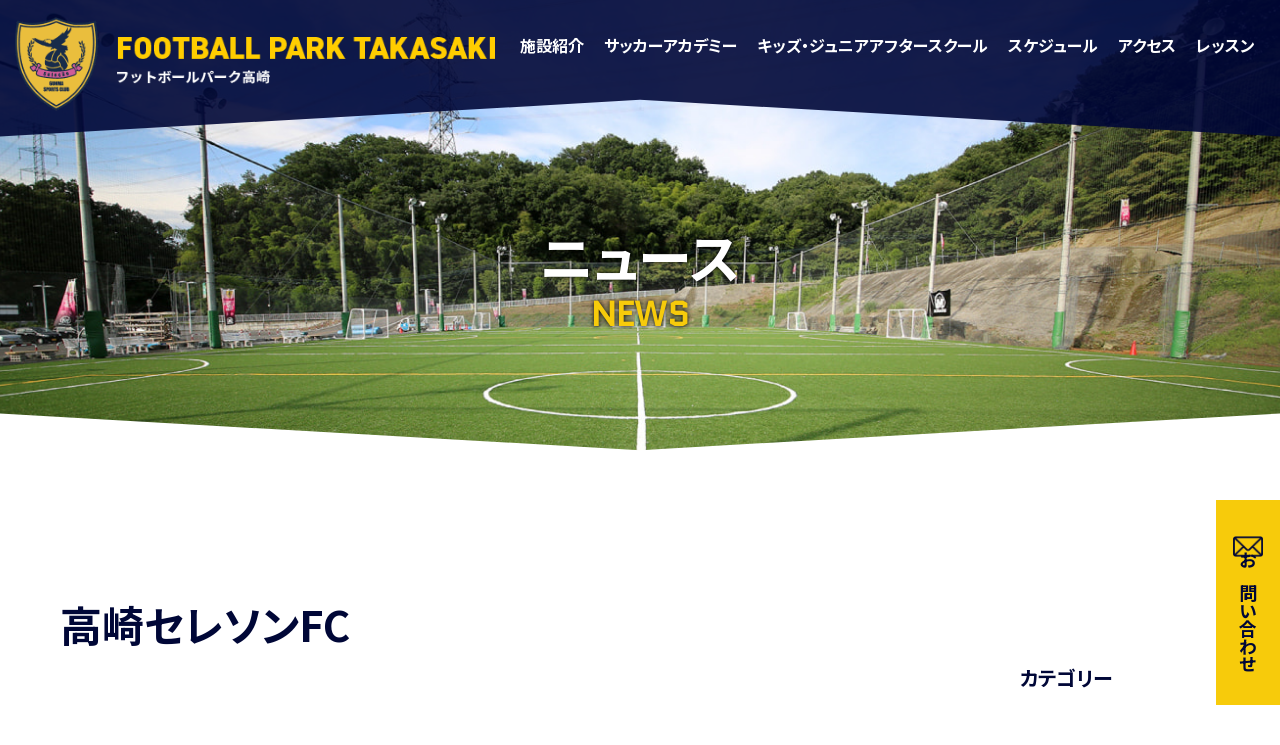

--- FILE ---
content_type: text/html; charset=UTF-8
request_url: https://www.footballpark-takasaki.com/xo_event/%E9%AB%98%E5%B4%8E%E3%82%BB%E3%83%AC%E3%82%BD%E3%83%B3fc-98/
body_size: 4726
content:
<!doctype html>
<html lang="ja">

<head prefix="og: http://ogp.me/ns# fb: http://ogp.me/ns/fb# website: http://ogp.me/ns/blog#">
<meta charset="utf-8">
<meta http-equiv="X-UA-Compatible" content="IE=edge">
<meta name="viewport" content="width=device-width, initial-scale=1">
<!-- Global site tag (gtag.js) - Google Analytics -->
<script async src="https://www.googletagmanager.com/gtag/js?id=UA-153836067-1"></script>
<script>
  window.dataLayer = window.dataLayer || [];
  function gtag(){dataLayer.push(arguments);}
  gtag('js', new Date());

  gtag('config', 'UA-153836067-1');
</script>

	<meta itemprop="keywords" content="フットボールパーク高崎,フットサル,キッズサッカー,なでしこ広場,学童保育,高崎">
	<meta itemprop="description" content="フットボールパーク高崎｜スポーツを通じて仲間と語り合い、 交流の輪を広げ、 生きる喜びを見出せるような スポーツコミュニティをつくろう。">

<meta property="og:title" content="高崎セレソンFC | フットボールパーク高崎" />
<meta property="og:url" content="https://www.footballpark-takasaki.com/xo_event/%e9%ab%98%e5%b4%8e%e3%82%bb%e3%83%ac%e3%82%bd%e3%83%b3fc-98/" />
<meta property="og:image" content="https://www.footballpark-takasaki.com/og_image.png" />
<meta property="og:type" content="article" />
<meta property="og:site_name" content="フットボールパーク高崎" />
<meta property="og:locale" content="ja_JP" />
<title>高崎セレソンFC &#8211; フットボールパーク高崎</title>
<link rel='dns-prefetch' href='//ajax.googleapis.com' />
<link rel='dns-prefetch' href='//s.w.org' />
<link rel='stylesheet' id='style-css'  href='https://www.footballpark-takasaki.com/wp-content/themes/fpt/assets/css/style.css?ver=2021111954759' type='text/css' media='all' />
<link rel='stylesheet' id='wp-block-library-css'  href='https://www.footballpark-takasaki.com/wp-includes/css/dist/block-library/style.min.css?ver=5.2.21' type='text/css' media='all' />
<link rel='stylesheet' id='wp-pagenavi-css'  href='https://www.footballpark-takasaki.com/wp-content/plugins/wp-pagenavi/pagenavi-css.css?ver=2.70' type='text/css' media='all' />
<link rel='stylesheet' id='dashicons-css'  href='https://www.footballpark-takasaki.com/wp-includes/css/dashicons.min.css?ver=5.2.21' type='text/css' media='all' />
<link rel='stylesheet' id='xo-event-calendar-css'  href='https://www.footballpark-takasaki.com/wp-content/plugins/xo-event-calendar/css/xo-event-calendar.css?ver=2.1.2' type='text/css' media='all' />
<script type='text/javascript' src='//ajax.googleapis.com/ajax/libs/jquery/3.3.1/jquery.min.js?ver=3.3.1'></script>
<script type='text/javascript' src='https://www.footballpark-takasaki.com/wp-content/themes/fpt/assets/js/jquery.easing.1.3.js?ver=1.3' defer='defer'></script>
<script type='text/javascript' src='https://www.footballpark-takasaki.com/wp-content/themes/fpt/assets/js/main.js?ver=2019112073157' defer='defer'></script>
<script type='text/javascript' src='https://www.footballpark-takasaki.com/wp-content/themes/fpt/assets/js/jquery.validate.min.js?ver=1.0' defer='defer'></script>
<script type='text/javascript' src='https://www.footballpark-takasaki.com/wp-content/themes/fpt/assets/js/messages_ja.min.js?ver=1.0' defer='defer'></script>
<script type='text/javascript' src='https://www.footballpark-takasaki.com/wp-content/themes/fpt/assets/js/validate.config.js?ver=1.0' defer='defer'></script>
<script type='text/javascript'>
/* <![CDATA[ */
var xo_event_calendar_object = {"ajax_url":"https:\/\/www.footballpark-takasaki.com\/wp-admin\/admin-ajax.php","action":"xo_event_calendar_month"};
/* ]]> */
</script>
<script type='text/javascript' src='https://www.footballpark-takasaki.com/wp-content/plugins/xo-event-calendar/js/ajax.js?ver=2.1.2' defer='defer'></script>
<link rel="canonical" href="https://www.footballpark-takasaki.com/xo_event/%e9%ab%98%e5%b4%8e%e3%82%bb%e3%83%ac%e3%82%bd%e3%83%b3fc-98/" />
<link rel="alternate" type="application/rss+xml" title="フットボールパーク高崎のフィード" href="https://www.footballpark-takasaki.com/feed/" />

<script>
  //Web Font Loader
  window.WebFontConfig = {
    google: { families: ['Noto+Sans+JP:500,700','Quantico'] },
    active: function() {
      sessionStorage.fonts = true;
    }
  };

  (function() {
    var wf = document.createElement('script');
    wf.src = 'https://ajax.googleapis.com/ajax/libs/webfont/1.6.26/webfont.js';
    wf.type = 'text/javascript';
    wf.async = 'true';
    var s = document.getElementsByTagName('script')[0];
    s.parentNode.insertBefore(wf, s);
  })();

  setTimeout(function() {
    if (document.getElementsByTagName("html")[0].classList.contains('wf-active') != true) {
      document.getElementsByTagName("html")[0].classList.add('loading-delay');
    }
  }, 300);
</script>

<link rel="stylesheet" type="text/css" href="//cdn.jsdelivr.net/npm/slick-carousel@1.8.1/slick/slick.css"/>
<script type="text/javascript" src="//cdn.jsdelivr.net/npm/slick-carousel@1.8.1/slick/slick.min.js"></script>
</head>

<body class="xo_event-template-default single single-xo_event postid-4243 news">
  <div id="wrapper">
    <header id="header" class="header">
  <div class="header__container">
    <a href="https://www.footballpark-takasaki.com" class="header__toplink">
        <div class="header__logo">
      <picture>
        <source media="(min-width: 1000px)" srcset="https://www.footballpark-takasaki.com/wp-content/themes/fpt/assets/img/common/headlogo_pc.png">
        <source media="(min-width: 768px)" srcset="https://www.footballpark-takasaki.com/wp-content/themes/fpt/assets/img/common/headlogo_tb.png">
        <img src="https://www.footballpark-takasaki.com/wp-content/themes/fpt/assets/img/common/headlogo_sp.png" alt="フットボールパーク高崎">
      </picture>
    </div>
    </a>
    <nav id="gnav" class="gnav">
      <ul class="gnav__list">
        <li class="gnav__item show-sm-block"><a href="https://www.footballpark-takasaki.com" class="gnav__link">ホーム</a></li>
        <li class="gnav__item"><a href="https://www.footballpark-takasaki.com/guide/" class="gnav__link">施設紹介</a></li>
        <li class="gnav__item"><a href="https://www.footballpark-takasaki.com/soccor-academy/" class="gnav__link">サッカーアカデミー</a></li>
        <li class="gnav__item"><a href="https://www.footballpark-takasaki.com/after-school/" class="gnav__link">キッズ・ジュニアアフタースクール</a></li>
        <li class="gnav__item"><a href="https://www.footballpark-takasaki.com/#calendar" class="gnav__link">スケジュール</a></li>
        <li class="gnav__item"><a href="https://www.footballpark-takasaki.com/access/" class="gnav__link">アクセス</a></li>
        <li class="gnav__item">
          <div class="gnav__link gnav__link--hasChild">
            レッスン
            <ul class="gnav-child">
              <li class="gnav-child__item"><a href="https://www.footballpark-takasaki.com/yoga/" class="gnav-child__link">ヨガスタジオ</a></li>
              <!--<li class="gnav-child__item"><a href="https://www.footballpark-takasaki.com/exercise/" class="gnav-child__link">筋トレ・エクササイズ</a></li>
              <li class="gnav-child__item"><a href="https://www.footballpark-takasaki.com/kickboxing/" class="gnav-child__link">キックボクシングスタジオ</a></li>-->
            </ul>
          </div>
        </li>
        <li class="gnav__item show-sm-block"><a href="https://www.footballpark-takasaki.com/contact/" class="gnav__link">お問い合わせ</a></li>
        <li class="gnav__item show-sm-block"><a href="https://www.footballpark-takasaki.com/privacy-policy/" class="gnav__link">プライバシーポリシー</a></li>
        <li class="gnav__item show-sm-block"><a href="https://www.footballpark-takasaki.com/company/" class="gnav__link">会社概要</a></li>
        <li class="gnav__item show-sm-block"><a href="https://www.footballpark-takasaki.com/sitemap/" class="gnav__link">サイトマップ</a></li>

      </ul>
      <span class="sp-menu-close"></span>
    </nav>
    <div class="close-area"></div>
  </div>
  <div class="humburger-menu">
    <a href="#" id="gnav_btn" class="humburger-menu__btn">
      <span class="humburger-menu__bar humburger-menu__bar__top"></span>
      <span class="humburger-menu__bar humburger-menu__bar__middle"></span>
      <span class="humburger-menu__bar humburger-menu__bar__bottom"></span>
      <strong class="humburger-menu__text">メニュー</strong>
    </a>
  </div>
</header>


    <main class="sub-page">
      <header class="page-header news-header">
        <div class="page-header__container">
          <h1 class="page-header__title">
            <strong class="page-header__Ja">ニュース</strong>
            <strong class="page-header__En font--yellow font--quantico text--upperCase">news</strong>
          </h1>
        </div>
      </header>

      <div class="bg-white">
        <div class="bg-object bg-object__up bg-object__white"></div>
          <div class="container news__container">
            <div class="news__contents spFull">
                            <section id="post-4243" class="news-post">
                <h2 class="news-post__title">高崎セレソンFC</h2>
                <div class="news-post__post post-4243 xo_event type-xo_event status-publish hentry xo_event_cat-court05">
                  <div class="xo-event-meta-details"><div class="xo-event-meta"><span class="xo-event-date">開催日:  2024年6月22日 2:00 PM - 4:00 PM</span><span class="xo-event-category">カテゴリー:  <a href="https://www.footballpark-takasaki.com/xo_event_cat/court05/" rel="tag">高崎セレソン</a></span></div></div>
                </div>
                <div class="news-post__info">
                  <ul class="news-post__categories">
                                      </ul>
                  <time class="news-post__time" datetime="2024-05-16">2024.05.16</time>
                </div>
              </section>
                                        </div>

            
            <aside class="news__sidebar news-sidebar">
              <div class="news-sidebar__contents">
                <h3 class="news-sidebar__title">カテゴリー</h3>
                <ul class="news-sidebar__list">
                                                  <li><a href="https://www.footballpark-takasaki.com/category/infomation/">お知らせ</a></li>
                                <ul>
              </div>
              <div class="news-sidebar__contents">
                <h3 class="news-sidebar__title">最近の投稿</h3>
                <ul class="news-sidebar__list">
                                      <li><a href="https://www.footballpark-takasaki.com/infomation/5543/">2026年第1回キッズジュニアサッカー大会　開催のお知らせ</a></li>
                                      <li><a href="https://www.footballpark-takasaki.com/infomation/5539/">2025年26年年末年始利用について</a></li>
                                      <li><a href="https://www.footballpark-takasaki.com/infomation/5525/">2026年度ファリーナ高崎ＦＣ　ジュニア選手募集のお知らせ</a></li>
                                      <li><a href="https://www.footballpark-takasaki.com/infomation/5521/">2026年度ファリーナ高崎ＦＣ　選手募集のお知らせ</a></li>
                                      <li><a href="https://www.footballpark-takasaki.com/infomation/5191/">2025年夏休み学童保育＋サッカースキルアップについて</a></li>
                  
                </ul>
              </div>
              <div class="news-sidebar__contents">
                <h3 class="news-sidebar__title">アーカイブ</h3>
                <ul class="news-sidebar__list">
                  	<li><a href='https://www.footballpark-takasaki.com/date/2025/12/'>2025年12月</a></li>
	<li><a href='https://www.footballpark-takasaki.com/date/2025/07/'>2025年7月</a></li>
	<li><a href='https://www.footballpark-takasaki.com/date/2025/04/'>2025年4月</a></li>
	<li><a href='https://www.footballpark-takasaki.com/date/2025/03/'>2025年3月</a></li>
	<li><a href='https://www.footballpark-takasaki.com/date/2019/11/'>2019年11月</a></li>
                </ul>
              </div>
            </aside>
          </div>
      </div>
          
    </main>

    <div class="contact-btn">
  <a href="#contact" class="scroll contact-btn__link">
    <i class="icon icon--mail"></i>
    <span class="contact-btn__text">お問い合わせ</span> 
  </a>
</div>

<div id="contact" class="footer-contact">
  <h2 class="footer-contact__heading heading-border">
    <span class="heading-border__container heading-border--white font--quantico">contact</span>
    <strong class="heading-border__textJapanese font--white">お問い合わせ</strong>
  </h2>
  <div class="container">
    <form id="contactForm" action="https://www.footballpark-takasaki.com/wp-content/themes/fpt/send.php" method="post">
      <input type="hidden" value="18.221.140.81" name="ipAddress">
      <div class="footer-contact__container">
        <div class="footer-contact__item">
          <div class="footer-contact__name">お名前</div>
          <div class="footer-contact__input-container">
            <input type="text" name="name" id="form_name" class="footer-contact__input">
          </div>
        </div>
        <div class="footer-contact__item">
          <div class="footer-contact__name">メールアドレス</div>
          <div class="footer-contact__input-container">
            <input type="text" name="email" id="form_email" class="footer-contact__input">
          </div>
        </div>
        <div class="footer-contact__item">
          <div class="footer-contact__name">お問い合わせ内容</div>
          <div class="footer-contact__input-container">
            <textarea name="comment" id="form_comment" cols="30" rows="5" class="footer-contact__input"></textarea>
          </div>
        </div>
        <div class="alignCenter">
          <p class="footer-contact__privacy">
            <a href="https://www.footballpark-takasaki.com/privacy-policy/" target="_blank" class="font--white"><i class="icon icon--triangle"></i>プライバシーポリシーを確認する</a>
          </p>
          <div class="footer-contact__confirm">
            <label for="finalAnswer" class="checkbox final-answer">
              <input type="checkbox" id="finalAnswer" name="final-answer" value="yes">
              <span>同意する</span>
            </label>
            <label for="final-answer" class="error"></label>
          </div>
          <div class="footer-contact__send">
            <button class="btn btn--yellow text--upperCase foot-contact__send--submit" disabled>send</button>
          </div>
        </div>
      </div>
    </form>
  </div>
</div>


<footer id="footer" class="footer">
  <a href="#wrapper" class="scroll to-top-btn">
    <span class="to-top-btn__text">このページのトップへ</span>
  </a>
  <div class="bg-object bg-object__up bg-object__navy"></div>
  <div class="container">
    <picture class="footer__logo">
      <source media="(min-width: 768px)" srcset="https://www.footballpark-takasaki.com/wp-content/themes/fpt/assets/img/common/footlogo_pc.png">
      <img src="https://www.footballpark-takasaki.com/wp-content/themes/fpt/assets/img/common/footlogo_sp.png" alt="フットボールパーク高崎">
    </picture>

    <div class="footer__spec">
      <p>〒370-2107群馬県高崎市吉井町池1965-1</p>
      <p class="font--quantico font--bold" data-textstyle="size26" data-textstylesp="size20">Tel.027-384-2919</p>
    </div>

    <nav class="footer-nav">
      <ul class="footer-nav__list">
        <li class="footer-nav__item">
          <a href="#contact" class="scroll footer-nav__link">お問い合わせ</a>
        </li>
        <li class="footer-nav__item">
          <a href="https://www.footballpark-takasaki.com/privacy-policy/" class="footer-nav__link">プライバシーポリシー</a>
        </li>
        <li class="footer-nav__item">
          <a href="https://www.footballpark-takasaki.com/company/" class="footer-nav__link">会社概要</a>
        </li>
        <li class="footer-nav__item">
          <a href="https://www.footballpark-takasaki.com/sitemap/" class="footer-nav__link">サイトマップ</a>
        </li>
      </ul>
    </nav>
  </div>
  <div class="footer-copy">
    <p>&copy;2024 フットボールパーク高崎</p>
  </div>
  <div class="footer-fixed">
    <ul class="footer-fixed__list">
      <li class="footer-fixed__item">
        <a href="#contact" class="scroll footer-fixed__link footer-fixed__link--contact">
        <i class="icon icon--mail"></i>お問い合わせ
      </a>
      </li>
      <li class="footer-fixed__item">
        <a href="tel:0273842919" class="footer-fixed__link footer-fixed__link--phone">
          <i class="icon icon--phone"></i>電話をかける
        </a>
      </li>
    </ul>
    <div class="footer-fixed__totop">
      <a href="#wrapper" class="scroll footer-fixed__totop-btn"><span class="hidden-sm">このページの先頭へ</span></a>
    </div>
  </div>
</footer>  </div>
  </body>

</html> 
 

--- FILE ---
content_type: text/css
request_url: https://www.footballpark-takasaki.com/wp-content/themes/fpt/assets/css/style.css?ver=2021111954759
body_size: 20882
content:
@charset "UTF-8";
/*
* ================
* fonts
* ================
*/
.font {
  font-feature-settings: "palt"; }

.font--10 {
  font-size: 10px;
  font-size: 1.0rem; }

.font--11 {
  font-size: 11px;
  font-size: 1.1rem; }

.font--12 {
  font-size: 12px;
  font-size: 1.2rem; }

.font--13 {
  font-size: 13px;
  font-size: 1.3rem; }

.font--14 {
  font-size: 14px;
  font-size: 1.4rem; }

.font--15 {
  font-size: 15px;
  font-size: 1.5rem; }

.font--16 {
  font-size: 16px;
  font-size: 1.6rem; }

.font--18 {
  font-size: 18px;
  font-size: 1.8rem; }

.font--20 {
  font-size: 20px;
  font-size: 2.0rem; }

.font--30 {
  font-size: 30px;
  font-size: 3.0rem; }

.font--36 {
  font-size: 36px;
  font-size: 3.6rem; }

.font--white {
  color: #fff; }

.font--black {
  color: #000; }

.font--yellow {
  color: #f7cb0b; }

.font--blue {
  color: #5184bc; }

.font--navy {
  color: #000737; }

.font--red {
  color: #d53500; }

.font--green {
  color: #4c8676; }

.font--normal {
  font-weight: normal; }

.font--regular {
  font-weight: 400; }

.font--medium {
  font-weight: 500; }

.font--bold {
  font-weight: 700; }

.font--quantico {
  font-family: Quantico,'Noto Sans CJK JP','Noto Sans JP',sans-serif; }

.text--upperCase {
  text-transform: uppercase; }

.text--lowerCase {
  text-transform: lowercase; }

.text--transformNone {
  text-transform: none !important; }

.line-height--0 {
  line-height: 0; }

.line-height--100 {
  line-height: 100%; }

.line-height--120 {
  line-height: 120%; }

.line-height--140 {
  line-height: 140%; }

.line-height--160 {
  line-height: 160%; }

.line-height--180 {
  line-height: 180%; }

.line-height--200 {
  line-height: 200%; }

/* font-setting  */
/* font-size */
[data-textstyle~=x-small] {
  font-size: 6px !important;
  font-size: 0.6rem !important; }

[data-textstyle~=small] {
  font-size: 8px !important;
  font-size: 0.8rem !important; }

[data-textstyle~=medium] {
  font-size: 10px !important;
  font-size: 1rem !important; }

[data-textstyle~=large] {
  font-size: 12px !important;
  font-size: 1.2rem !important; }

[data-textstyle~=x-large] {
  font-size: 14px !important;
  font-size: 1.4rem !important; }

[data-textstyle~=xx-large] {
  font-size: 16px !important;
  font-size: 1.6rem !important; }

[data-textstyle~=xxx-large] {
  font-size: 18px !important;
  font-size: 1.8rem !important; }

[data-textstyle~=size15] {
  font-size: 15px !important;
  font-size: 1.5rem !important; }

[data-textstyle~=size20] {
  font-size: 20px !important;
  font-size: 2rem !important; }

[data-textstyle~=size24] {
  font-size: 24px !important;
  font-size: 2.4rem !important; }

[data-textstyle~=size26] {
  font-size: 26px !important;
  font-size: 2.6rem !important; }

[data-textstyle~=size28] {
  font-size: 28px !important;
  font-size: 2.8rem !important; }

[data-textstyle~=size30] {
  font-size: 30px !important;
  font-size: 3rem !important; }

[data-textstyle~=size32] {
  font-size: 32px !important;
  font-size: 3.2rem !important; }

[data-textstyle~=size34] {
  font-size: 34px !important;
  font-size: 3.4rem !important; }

[data-textstyle~=size40] {
  font-size: 40px !important;
  font-size: 4rem !important; }

/* font-weight */
[data-textstyle~=bold] {
  font-weight: 700 !important; }

[data-textstyle~=normal] {
  font-weight: 500 !important; }

/* font-color */
[data-textstyle~=blue] {
  color: #5184bc !important; }

[data-textstyle~=red] {
  color: #d53500 !important; }

[data-textstyle~=green] {
  color: #4c8676 !important; }

[data-textstyle~=orange] {
  color: #cb6506 !important; }

[data-textstyle~=gray] {
  color: #999999 !important; }

[data-textstyle~=black] {
  color: #000 !important; }

[data-textstyle~=white] {
  color: #fff !important; }

/* line-height */
[data-textstyle~=high] {
  line-height: 180% !important; }

[data-textstyle~=middle] {
  line-height: 150% !important; }

[data-textstyle~=low] {
  line-height: 120% !important; }

/*reset
========*/
html, body, div, span, object, iframe, h1, h2, h3, h4, h5, h6, p, blockquote, pre, abbr, address, cite, code, del, dfn, em, img, ins, kbd, q, samp, small, strong, sub, sup, var, b, i, dl, dt, dd, ol, ul, li, fieldset, form, label, legend, table, caption, tbody, tfoot, thead, tr, th, td, article, aside, dialog, figure, footer, header, hgroup, menu, nav, section, time, mark, audio, video {
  margin: 0;
  padding: 0;
  border: 0;
  outline: 0;
  font-size: 100%;
  vertical-align: baseline;
  background: transparent; }

body {
  line-height: 1; }

article, aside, dialog, figure, footer, header, hgroup, nav, section {
  display: block; }

nav ul {
  list-style: none; }

blockquote, q {
  quotes: none; }

blockquote:before, blockquote:after, q:before, q:after {
  content: '';
  content: none; }

a {
  margin: 0;
  padding: 0;
  border: 0;
  font-size: 100%;
  vertical-align: baseline;
  background: transparent; }

ins {
  background-color: #ff9;
  color: #000;
  text-decoration: none; }

mark {
  background-color: #ff9;
  color: #000;
  font-style: italic;
  font-weight: bold; }

del {
  text-decoration: line-through; }

abbr[title], dfn[title] {
  border-bottom: 1px dotted #000;
  cursor: help; }

table {
  border-collapse: collapse;
  border-spacing: 0; }

hr {
  display: block;
  height: 1px;
  border: 0;
  border-top: 1px solid #cccccc;
  margin: 1em 0;
  padding: 0; }

input, select {
  vertical-align: middle; }

.clearfix:before, .clearfix:after {
  content: "";
  display: table; }

.clearfix:after {
  clear: both; }

.clearfix {
  zoom: 1; }

h1, h2, h3, h4, h5, h6 {
  font-weight: 500; }

li {
  list-style: none; }

*, *:before, *:after {
  font-feature-settings: "palt";
  box-sizing: border-box; }

html {
  font-size: 62.5%; }

body {
  color: #000737;
  background: #fff;
  -webkit-text-size-adjust: 100%;
  font-family: "Noto Sans CJK JP", "Noto Sans JP", "游ゴシック", YuGothic, "ヒラギノ角ゴ ProN W3", "Hiragino Kaku Gothic ProN", sans-serif;
  font-size: 16px;
  font-size: 1.6rem;
  font-weight: 500; }

a {
  color: #000737;
  text-decoration: none; }

a:hover {
  text-decoration: underline; }

img {
  max-width: 100%;
  height: auto;
  width: auto;
  -webkit-backface-visibility: hidden; }

p {
  text-align: justify;
  text-justify: inter-ideograph;
  overflow-wrap: break-word;
  word-wrap: break-word;
  text-align: inherit; }

/* iOSでのデフォルトスタイルをリセット */
input[type="submit"],
input[type="button"] {
  border-radius: 0;
  -webkit-box-sizing: content-box;
  -webkit-appearance: button;
  -moz-appearance: button;
       appearance: button;
  border: none;
  box-sizing: border-box; }

input[type="submit"]::-webkit-search-decoration,
input[type="button"]::-webkit-search-decoration {
  display: none; }

input[type="submit"]::focus,
input[type="button"]::focus {
  outline-offset: -2px; }

h1,
h2,
h3,
h4,
h5,
h6,
p,
ul,
ol,
dl {
  line-height: 180%;
  font-feature-settings: "palt"; }

dd {
  margin-left: 0; }

* {
  box-sizing: border-box; }

.alignLeft, .text-left {
  text-align: left; }

.alignRight, .text-right {
  text-align: right; }

.alignCenter, .text-center {
  text-align: center; }

.floatleft {
  float: left; }

.floatright {
  float: right; }

.clear {
  clear: both; }

.clearfix:after {
  display: block;
  content: "";
  clear: both; }

.nowrap {
  white-space: nowrap;
  display: inline-block; }

.bold {
  font-weight: bold; }

.normal {
  font-weight: 500; }

/* font color	  */
.font_red {
  color: #d53500; }

.font_green {
  color: #4c8676; }

.font_orange {
  color: #cb6506; }

.font_gray {
  color: #999999; }

.font_black {
  color: #000000; }

.font_white {
  color: #fff; }

ul.showMark {
  padding-left: 1em;
  margin-left: .5em; }

ul.showMark li {
  list-style: disc; }

ol.showMark {
  padding-left: 1em;
  margin-left: .5em; }

ol.showMark li {
  list-style: decimal; }

.hideMark {
  padding-left: 0; }

.hideMark li {
  list-style: none; }

.caution {
  text-indent: -1em;
  padding-left: 1em; }

.caution:before {
  content: "※"; }

.indent1em {
  text-indent: -1em;
  padding-left: 1em; }

.headCaution {
  padding: 10px 0;
  background: #ffcc66;
  position: absolute;
  top: 0;
  left: 0;
  width: 100%;
  z-index: 100; }

.headCaution p {
  width: 960px;
  display: block;
  margin: 0 auto;
  font-size: 14px;
  font-size: 14px;
  font-size: 1.4rem;
  background: url("../common/images/caution.png") 0 50% no-repeat;
  padding: 5px 25px; }

table {
  border-collapse: collapse; }

th, td {
  border: none; }

table .odd {
  background: #eee; }

.blockquote {
  padding: 40px 20px;
  position: relative;
  border: 1px solid #ddd;
  margin-bottom: 2em;
  overflow: hidden; }

.blockquote:before, .blockquote:after {
  content: "”";
  font-family: Georgia, "Times New Roman", Times, serif;
  color: #bbb;
  font-size: 40px;
  font-weight: bold;
  line-height: 60px;
  width: 40px;
  height: 40px;
  position: absolute; }

.blockquote:before {
  text-align: left;
  top: 0px;
  left: 10px; }

.blockquote:after {
  text-align: right;
  bottom: 0px;
  right: 20px; }

.show-xs-block {
  display: none; }

.show-sm-block {
  display: none; }

.show-md-block {
  display: none; }

.show-pc-block {
  display: block; }

.show-sp-block {
  display: none; }

/* WordPress Import */
/*
 * Chrome renders extra-wide &nbsp; characters for the Hoefler Text font.
 * This results in a jumping cursor when typing in both the Classic and block
 * editors. The following font-face override fixes the issue by manually inserting
 * a custom font that includes just a Hoefler Text space replacement for that
 * character instead.
 */
@font-face {
  font-family: 'NonBreakingSpaceOverride';
  src: url([data-uri]) format("woff2"), url([data-uri]) format("woff"); }

/* If we add the border using a regular CSS border, it won't look good on non-retina devices,
 * since its edges can look jagged due to lack of antialiasing. In this case, we are several
 * layers of box-shadow to add the border visually, which will render the border smoother. */
/* Fallback for non-latin fonts */
/* Calculates maximum width for post content */
/* Nested sub-menu padding: 10 levels deep */
/* Alignments */
.alignleft {
  /*rtl:ignore*/
  float: left;
  /*rtl:ignore*/
  margin-right: 10px;
  margin-right: 1rem; }

.alignright {
  /*rtl:ignore*/
  float: right;
  /*rtl:ignore*/
  margin-left: 10px;
  margin-left: 1rem; }

.aligncenter {
  clear: both;
  display: block;
  margin-left: auto;
  margin-right: auto; }

/* Clearings */
.clear:before,
.clear:after,
.entry-content:before,
.entry-content:after,
.comment-content:before,
.comment-content:after,
.site-header:before,
.site-header:after,
.site-content:before,
.site-content:after,
.site-footer:before,
.site-footer:after {
  content: "";
  display: table;
  table-layout: fixed; }

.clear:after,
.entry-content:after,
.comment-content:after,
.site-header:after,
.site-content:after,
.site-footer:after {
  clear: both; }

/* Blocks */
/* !Block styles */
.entry .entry-content > *,
.entry .entry-summary > * {
  margin: 32px 0;
  max-width: 100%; }

.entry .entry-content > * > *:first-child,
.entry .entry-summary > * > *:first-child {
  margin-top: 0; }

.entry .entry-content > * > *:last-child,
.entry .entry-summary > * > *:last-child {
  margin-bottom: 0; }

.entry .entry-content > *.alignwide,
.entry .entry-summary > *.alignwide {
  margin-left: auto;
  margin-right: auto;
  clear: both; }

.entry .entry-content > *.alignfull,
.entry .entry-summary > *.alignfull {
  position: relative;
  left: -10px;
  left: -1rem;
  width: calc( 100% + (2 * 1rem));
  max-width: calc( 100% + (2 * 1rem));
  clear: both; }

.entry .entry-content > *.alignleft,
.entry .entry-summary > *.alignleft {
  /*rtl:ignore*/
  float: left;
  max-width: calc(5 * (100vw / 12));
  margin-top: 0;
  margin-left: 0;
  /*rtl:ignore*/
  margin-right: 10px;
  margin-right: 1rem; }

.entry .entry-content > *.alignright,
.entry .entry-summary > *.alignright {
  /*rtl:ignore*/
  float: right;
  max-width: calc(5 * (100vw / 12));
  margin-top: 0;
  margin-right: 0;
  /*rtl:ignore*/
  margin-left: 10px;
  margin-left: 1rem; }

.entry .entry-content > *.aligncenter,
.entry .entry-summary > *.aligncenter {
  margin-left: auto;
  margin-right: auto; }

/*
 * Unset nested content selector styles
 * - Prevents layout styles from cascading too deeply
 * - helps with plugin compatibility
 */
.entry .entry-content .entry-content,
.entry .entry-content .entry-summary,
.entry .entry-content .entry,
.entry .entry-summary .entry-content,
.entry .entry-summary .entry-summary,
.entry .entry-summary .entry {
  margin: inherit;
  max-width: inherit;
  padding: inherit; }

.entry .entry-content p.has-background {
  padding: 20px 30px; }

.entry .entry-content .wp-block-audio {
  width: 100%; }

.entry .entry-content .wp-block-audio audio {
  width: 100%; }

.entry .entry-content .wp-block-audio.alignleft audio,
.entry .entry-content .wp-block-audio.alignright audio {
  max-width: 198px; }

.entry .entry-content .wp-block-video video {
  width: 100%; }

.entry .entry-content .wp-block-button .wp-block-button__link {
  transition: background 150ms ease-in-out;
  border: none;
  font-size: 0.88889em;
  font-family: -apple-system, BlinkMacSystemFont, "Segoe UI", "Roboto", "Oxygen", "Ubuntu", "Cantarell", "Fira Sans", "Droid Sans", "Helvetica Neue", sans-serif;
  line-height: 1.2;
  box-sizing: border-box;
  font-weight: bold;
  text-decoration: none;
  padding: 7.6px 10px;
  padding: 0.76rem 1rem;
  outline: none;
  outline: none; }

.entry .entry-content .wp-block-button .wp-block-button__link:not(.has-background) {
  background-color: #0073aa; }

.entry .entry-content .wp-block-button .wp-block-button__link:not(.has-text-color) {
  color: white; }

.entry .entry-content .wp-block-button .wp-block-button__link:hover {
  color: white;
  background: #111;
  cursor: pointer; }

.entry .entry-content .wp-block-button .wp-block-button__link:focus {
  color: white;
  background: #111;
  outline: thin dotted;
  outline-offset: -4px; }

.entry .entry-content .wp-block-button:not(.is-style-squared) .wp-block-button__link {
  border-radius: 5px; }

.entry .entry-content .wp-block-button.is-style-outline .wp-block-button__link,
.entry .entry-content .wp-block-button.is-style-outline .wp-block-button__link:focus,
.entry .entry-content .wp-block-button.is-style-outline .wp-block-button__link:active {
  transition: all 150ms ease-in-out;
  border-width: 2px;
  border-style: solid; }

.entry .entry-content .wp-block-button.is-style-outline .wp-block-button__link:not(.has-background),
.entry .entry-content .wp-block-button.is-style-outline .wp-block-button__link:focus:not(.has-background),
.entry .entry-content .wp-block-button.is-style-outline .wp-block-button__link:active:not(.has-background) {
  background: transparent; }

.entry .entry-content .wp-block-button.is-style-outline .wp-block-button__link:not(.has-text-color),
.entry .entry-content .wp-block-button.is-style-outline .wp-block-button__link:focus:not(.has-text-color),
.entry .entry-content .wp-block-button.is-style-outline .wp-block-button__link:active:not(.has-text-color) {
  color: #0073aa;
  border-color: currentColor; }

.entry .entry-content .wp-block-button.is-style-outline .wp-block-button__link:hover {
  color: white;
  border-color: #111; }

.entry .entry-content .wp-block-button.is-style-outline .wp-block-button__link:hover:not(.has-background) {
  color: #111; }

.entry .entry-content .wp-block-archives,
.entry .entry-content .wp-block-categories,
.entry .entry-content .wp-block-latest-posts {
  padding: 0;
  list-style: none; }

.entry .entry-content .wp-block-archives li,
.entry .entry-content .wp-block-categories li,
.entry .entry-content .wp-block-latest-posts li {
  color: #767676;
  font-family: -apple-system, BlinkMacSystemFont, "Segoe UI", "Roboto", "Oxygen", "Ubuntu", "Cantarell", "Fira Sans", "Droid Sans", "Helvetica Neue", sans-serif;
  font-size: calc(22px * 1.125);
  font-weight: bold;
  line-height: 1.2;
  padding-bottom: 7.5px;
  padding-bottom: 0.75rem; }

.entry .entry-content .wp-block-archives li.menu-item-has-children, .entry .entry-content .wp-block-archives li:last-child,
.entry .entry-content .wp-block-categories li.menu-item-has-children,
.entry .entry-content .wp-block-categories li:last-child,
.entry .entry-content .wp-block-latest-posts li.menu-item-has-children,
.entry .entry-content .wp-block-latest-posts li:last-child {
  padding-bottom: 0; }

.entry .entry-content .wp-block-archives li a,
.entry .entry-content .wp-block-categories li a,
.entry .entry-content .wp-block-latest-posts li a {
  text-decoration: none; }

.entry .entry-content .wp-block-archives.aligncenter,
.entry .entry-content .wp-block-categories.aligncenter {
  text-align: center; }

.entry .entry-content .wp-block-categories ul {
  padding-top: 7.5px;
  padding-top: 0.75rem; }

.entry .entry-content .wp-block-categories li ul {
  list-style: none;
  padding-left: 0; }

.entry .entry-content .wp-block-categories ul {
  counter-reset: submenu; }

.entry .entry-content .wp-block-categories ul > li > a:before {
  font-family: "NonBreakingSpaceOverride", "Hoefler Text", "Baskerville Old Face", Garamond, "Times New Roman", serif;
  font-weight: normal;
  content: "– " counters(submenu, "– ", none);
  counter-increment: submenu; }

.entry .entry-content .wp-block-latest-posts.is-grid li {
  border-top: 2px solid #ccc;
  padding-top: 10px;
  padding-top: 1rem;
  margin-bottom: 20px;
  margin-bottom: 2rem; }

.entry .entry-content .wp-block-latest-posts.is-grid li a:after {
  content: ''; }

.entry .entry-content .wp-block-latest-posts.is-grid li:last-child {
  margin-bottom: auto; }

.entry .entry-content .wp-block-latest-posts.is-grid li:last-child a:after {
  content: ''; }

.entry .entry-content .wp-block-preformatted {
  font-size: 0.71111em;
  line-height: 1.8;
  padding: 10px;
  padding: 1rem; }

.entry .entry-content .wp-block-verse {
  font-family: "NonBreakingSpaceOverride", "Hoefler Text", "Baskerville Old Face", Garamond, "Times New Roman", serif;
  font-size: 22px;
  line-height: 1.8; }

.entry .entry-content .has-drop-cap:not(:focus):first-letter {
  font-family: -apple-system, BlinkMacSystemFont, "Segoe UI", "Roboto", "Oxygen", "Ubuntu", "Cantarell", "Fira Sans", "Droid Sans", "Helvetica Neue", sans-serif;
  font-size: 3.375em;
  line-height: 1;
  font-weight: bold;
  margin: 0 0.25em 0 0; }

.entry .entry-content .wp-block-pullquote {
  border-color: transparent;
  border-width: 2px;
  padding: 10px;
  padding: 1rem; }

.entry .entry-content .wp-block-pullquote blockquote {
  color: #111;
  border: none;
  margin-top: calc(4 * 1rem);
  margin-bottom: calc(4.33 * 1rem);
  margin-right: 0;
  padding-left: 0; }

.entry .entry-content .wp-block-pullquote p {
  font-size: 1.6875em;
  font-style: italic;
  line-height: 1.3;
  margin-bottom: 0.5em;
  margin-top: 0.5em; }

.entry .entry-content .wp-block-pullquote p em {
  font-style: normal; }

.entry .entry-content .wp-block-pullquote cite {
  display: inline-block;
  font-family: -apple-system, BlinkMacSystemFont, "Segoe UI", "Roboto", "Oxygen", "Ubuntu", "Cantarell", "Fira Sans", "Droid Sans", "Helvetica Neue", sans-serif;
  line-height: 1.6;
  text-transform: none;
  color: #767676;
  /*
			 * This requires a rem-based font size calculation instead of our normal em-based one,
			 * because the cite tag sometimes gets wrapped in a p tag. This is equivalent to $font-size_xs.
			 */
  font-size: calc(1rem / (1.25 * 1.125)); }

.entry .entry-content .wp-block-pullquote.alignleft, .entry .entry-content .wp-block-pullquote.alignright {
  width: 100%;
  padding: 0; }

.entry .entry-content .wp-block-pullquote.alignleft blockquote, .entry .entry-content .wp-block-pullquote.alignright blockquote {
  margin: 10px 0;
  margin: 1rem 0;
  padding: 0;
  text-align: left;
  max-width: 100%; }

.entry .entry-content .wp-block-pullquote.alignleft blockquote p:first-child, .entry .entry-content .wp-block-pullquote.alignright blockquote p:first-child {
  margin-top: 0; }

.entry .entry-content .wp-block-pullquote.is-style-solid-color {
  background-color: #0073aa;
  padding-left: 0;
  padding-right: 0; }

.entry .entry-content .wp-block-pullquote.is-style-solid-color p {
  font-size: 1.6875em;
  line-height: 1.3;
  margin-bottom: 0.5em;
  margin-top: 0.5em; }

.entry .entry-content .wp-block-pullquote.is-style-solid-color a {
  color: #fff; }

.entry .entry-content .wp-block-pullquote.is-style-solid-color cite {
  color: inherit; }

.entry .entry-content .wp-block-pullquote.is-style-solid-color blockquote {
  max-width: 100%;
  color: #fff;
  padding-left: 0;
  margin-left: 10px;
  margin-left: 1rem;
  margin-right: 10px;
  margin-right: 1rem; }

.entry .entry-content .wp-block-pullquote.is-style-solid-color blockquote.has-text-color p,
.entry .entry-content .wp-block-pullquote.is-style-solid-color blockquote.has-text-color a, .entry .entry-content .wp-block-pullquote.is-style-solid-color blockquote.has-primary-color, .entry .entry-content .wp-block-pullquote.is-style-solid-color blockquote.has-secondary-color, .entry .entry-content .wp-block-pullquote.is-style-solid-color blockquote.has-dark-gray-color, .entry .entry-content .wp-block-pullquote.is-style-solid-color blockquote.has-light-gray-color, .entry .entry-content .wp-block-pullquote.is-style-solid-color blockquote.has-white-color {
  color: inherit; }

.entry .entry-content .wp-block-quote:not(.is-large), .entry .entry-content .wp-block-quote:not(.is-style-large) {
  border-left: 2px solid #0073aa;
  padding-top: 0;
  padding-bottom: 0; }

.entry .entry-content .wp-block-quote p {
  font-size: 1em;
  font-style: normal;
  line-height: 1.8; }

.entry .entry-content .wp-block-quote cite {
  /*
			 * This requires a rem-based font size calculation instead of our normal em-based one,
			 * because the cite tag sometimes gets wrapped in a p tag. This is equivalent to $font-size_xs.
			 */
  font-size: calc(1rem / (1.25 * 1.125)); }

.entry .entry-content .wp-block-quote.is-large, .entry .entry-content .wp-block-quote.is-style-large {
  margin: 10px 0;
  margin: 1rem 0;
  padding: 0;
  border-left: none; }

.entry .entry-content .wp-block-quote.is-large p, .entry .entry-content .wp-block-quote.is-style-large p {
  font-size: 1.6875em;
  line-height: 1.4;
  font-style: italic; }

.entry .entry-content .wp-block-quote.is-large cite,
.entry .entry-content .wp-block-quote.is-large footer, .entry .entry-content .wp-block-quote.is-style-large cite,
.entry .entry-content .wp-block-quote.is-style-large footer {
  /*
				 * This requires a rem-based font size calculation instead of our normal em-based one,
				 * because the cite tag sometimes gets wrapped in a p tag. This is equivalent to $font-size_xs.
				 */
  font-size: calc(1rem / (1.25 * 1.125)); }

.entry .entry-content .wp-block-image {
  max-width: 100%; }

.entry .entry-content .wp-block-image img {
  display: block; }

.entry .entry-content .wp-block-image.alignfull img {
  width: 100vw;
  max-width: calc( 100% + (2 * 1rem)); }

.entry .entry-content .wp-block-cover-image,
.entry .entry-content .wp-block-cover {
  position: relative;
  min-height: 430px;
  padding: 10px;
  padding: 1rem; }

.entry .entry-content .wp-block-cover-image .wp-block-cover-image-text,
.entry .entry-content .wp-block-cover-image .wp-block-cover-text,
.entry .entry-content .wp-block-cover-image h2,
.entry .entry-content .wp-block-cover .wp-block-cover-image-text,
.entry .entry-content .wp-block-cover .wp-block-cover-text,
.entry .entry-content .wp-block-cover h2 {
  font-family: -apple-system, BlinkMacSystemFont, "Segoe UI", "Roboto", "Oxygen", "Ubuntu", "Cantarell", "Fira Sans", "Droid Sans", "Helvetica Neue", sans-serif;
  font-size: 1.6875em;
  font-weight: bold;
  line-height: 1.25;
  padding: 0;
  color: #fff; }

.entry .entry-content .wp-block-cover-image.alignleft, .entry .entry-content .wp-block-cover-image.alignright,
.entry .entry-content .wp-block-cover.alignleft,
.entry .entry-content .wp-block-cover.alignright {
  width: 100%; }

.entry .entry-content .wp-block-gallery {
  list-style-type: none;
  padding-left: 0; }

.entry .entry-content .wp-block-gallery .blocks-gallery-image:last-child,
.entry .entry-content .wp-block-gallery .blocks-gallery-item:last-child {
  margin-bottom: 16px; }

.entry .entry-content .wp-block-gallery figcaption a {
  color: #fff; }

.entry .entry-content .wp-block-audio figcaption,
.entry .entry-content .wp-block-video figcaption,
.entry .entry-content .wp-block-image figcaption,
.entry .entry-content .wp-block-gallery .blocks-gallery-image figcaption,
.entry .entry-content .wp-block-gallery .blocks-gallery-item figcaption {
  font-size: 0.71111em;
  font-family: -apple-system, BlinkMacSystemFont, "Segoe UI", "Roboto", "Oxygen", "Ubuntu", "Cantarell", "Fira Sans", "Droid Sans", "Helvetica Neue", sans-serif;
  line-height: 1.6;
  margin: 0;
  padding: 5px;
  padding: 0.5rem;
  text-align: center; }

.entry .entry-content .wp-block-separator,
.entry .entry-content hr {
  background-color: #767676;
  border: 0;
  height: 2px;
  margin-bottom: 20px;
  margin-bottom: 2rem;
  margin-top: 20px;
  margin-top: 2rem;
  max-width: 2.25em;
  text-align: left;
  /* Remove duplicate rule-line when a separator
		 * is followed by an H1, or H2 */ }

.entry .entry-content .wp-block-separator.is-style-wide,
.entry .entry-content hr.is-style-wide {
  max-width: 100%; }

.entry .entry-content .wp-block-separator.is-style-dots,
.entry .entry-content hr.is-style-dots {
  max-width: 100%;
  background-color: inherit;
  border: inherit;
  height: inherit;
  text-align: center; }

.entry .entry-content .wp-block-separator.is-style-dots:before,
.entry .entry-content hr.is-style-dots:before {
  color: #767676;
  font-size: 1.6875em;
  letter-spacing: 0.88889em;
  padding-left: 0.88889em; }

.entry .entry-content .wp-block-separator + h1:before,
.entry .entry-content .wp-block-separator + h2:before,
.entry .entry-content hr + h1:before,
.entry .entry-content hr + h2:before {
  display: none; }

.entry .entry-content .wp-block-embed-twitter {
  word-break: break-word; }

.entry .entry-content .wp-block-table th,
.entry .entry-content .wp-block-table td {
  border-color: #767676; }

.entry .entry-content .wp-block-file {
  font-family: -apple-system, BlinkMacSystemFont, "Segoe UI", "Roboto", "Oxygen", "Ubuntu", "Cantarell", "Fira Sans", "Droid Sans", "Helvetica Neue", sans-serif; }

.entry .entry-content .wp-block-file .wp-block-file__button {
  display: table;
  transition: background 150ms ease-in-out;
  border: none;
  border-radius: 5px;
  background: #0073aa;
  font-size: 22px;
  font-family: -apple-system, BlinkMacSystemFont, "Segoe UI", "Roboto", "Oxygen", "Ubuntu", "Cantarell", "Fira Sans", "Droid Sans", "Helvetica Neue", sans-serif;
  line-height: 1.2;
  text-decoration: none;
  font-weight: bold;
  padding: 7.5px 10px;
  padding: 0.75rem 1rem;
  color: #fff;
  margin-left: 0;
  margin-top: calc(0.75 * 1rem); }

.entry .entry-content .wp-block-file .wp-block-file__button:hover {
  background: #111;
  cursor: pointer; }

.entry .entry-content .wp-block-file .wp-block-file__button:focus {
  background: #111;
  outline: thin dotted;
  outline-offset: -4px; }

.entry .entry-content .wp-block-code {
  border-radius: 0; }

.entry .entry-content .wp-block-code code {
  font-size: 1.125em;
  white-space: pre-wrap;
  word-break: break-word; }

.entry .entry-content .wp-block-columns.alignfull {
  padding-left: 10px;
  padding-left: 1rem;
  padding-right: 10px;
  padding-right: 1rem; }

.entry .entry-content .wp-block-latest-comments .wp-block-latest-comments__comment-meta {
  font-family: -apple-system, BlinkMacSystemFont, "Segoe UI", "Roboto", "Oxygen", "Ubuntu", "Cantarell", "Fira Sans", "Droid Sans", "Helvetica Neue", sans-serif;
  font-weight: bold; }

.entry .entry-content .wp-block-latest-comments .wp-block-latest-comments__comment-meta .wp-block-latest-comments__comment-date {
  font-weight: normal; }

.entry .entry-content .wp-block-latest-comments .wp-block-latest-comments__comment,
.entry .entry-content .wp-block-latest-comments .wp-block-latest-comments__comment-date,
.entry .entry-content .wp-block-latest-comments .wp-block-latest-comments__comment-excerpt p {
  font-size: inherit; }

.entry .entry-content .wp-block-latest-comments.has-dates .wp-block-latest-comments__comment-date {
  font-size: 0.71111em; }

.entry .entry-content .has-small-font-size {
  font-size: 0.88889em; }

.entry .entry-content .has-normal-font-size {
  font-size: 1.125em; }

.entry .entry-content .has-large-font-size {
  font-size: 1.6875em; }

.entry .entry-content .has-huge-font-size {
  font-size: 2.25em; }

.entry .entry-content .has-primary-background-color,
.entry .entry-content .has-secondary-background-color,
.entry .entry-content .has-dark-gray-background-color,
.entry .entry-content .has-light-gray-background-color {
  color: #fff; }

.entry .entry-content .has-primary-background-color p,
.entry .entry-content .has-primary-background-color h1,
.entry .entry-content .has-primary-background-color h2,
.entry .entry-content .has-primary-background-color h3,
.entry .entry-content .has-primary-background-color h4,
.entry .entry-content .has-primary-background-color h5,
.entry .entry-content .has-primary-background-color h6,
.entry .entry-content .has-primary-background-color a,
.entry .entry-content .has-secondary-background-color p,
.entry .entry-content .has-secondary-background-color h1,
.entry .entry-content .has-secondary-background-color h2,
.entry .entry-content .has-secondary-background-color h3,
.entry .entry-content .has-secondary-background-color h4,
.entry .entry-content .has-secondary-background-color h5,
.entry .entry-content .has-secondary-background-color h6,
.entry .entry-content .has-secondary-background-color a,
.entry .entry-content .has-dark-gray-background-color p,
.entry .entry-content .has-dark-gray-background-color h1,
.entry .entry-content .has-dark-gray-background-color h2,
.entry .entry-content .has-dark-gray-background-color h3,
.entry .entry-content .has-dark-gray-background-color h4,
.entry .entry-content .has-dark-gray-background-color h5,
.entry .entry-content .has-dark-gray-background-color h6,
.entry .entry-content .has-dark-gray-background-color a,
.entry .entry-content .has-light-gray-background-color p,
.entry .entry-content .has-light-gray-background-color h1,
.entry .entry-content .has-light-gray-background-color h2,
.entry .entry-content .has-light-gray-background-color h3,
.entry .entry-content .has-light-gray-background-color h4,
.entry .entry-content .has-light-gray-background-color h5,
.entry .entry-content .has-light-gray-background-color h6,
.entry .entry-content .has-light-gray-background-color a {
  color: #fff; }

.entry .entry-content .has-white-background-color {
  color: #111; }

.entry .entry-content .has-white-background-color p,
.entry .entry-content .has-white-background-color h1,
.entry .entry-content .has-white-background-color h2,
.entry .entry-content .has-white-background-color h3,
.entry .entry-content .has-white-background-color h4,
.entry .entry-content .has-white-background-color h5,
.entry .entry-content .has-white-background-color h6,
.entry .entry-content .has-white-background-color a {
  color: #111; }

.entry .entry-content .has-primary-background-color,
.entry .entry-content .wp-block-pullquote.is-style-solid-color.has-primary-background-color {
  background-color: #0073aa; }

.entry .entry-content .has-secondary-background-color,
.entry .entry-content .wp-block-pullquote.is-style-solid-color.has-secondary-background-color {
  background-color: #005177; }

.entry .entry-content .has-dark-gray-background-color,
.entry .entry-content .wp-block-pullquote.is-style-solid-color.has-dark-gray-background-color {
  background-color: #111; }

.entry .entry-content .has-light-gray-background-color,
.entry .entry-content .wp-block-pullquote.is-style-solid-color.has-light-gray-background-color {
  background-color: #767676; }

.entry .entry-content .has-white-background-color,
.entry .entry-content .wp-block-pullquote.is-style-solid-color.has-white-background-color {
  background-color: #FFF; }

.entry .entry-content .has-primary-color,
.entry .entry-content .wp-block-pullquote.is-style-solid-color blockquote.has-primary-color,
.entry .entry-content .wp-block-pullquote.is-style-solid-color blockquote.has-primary-color p {
  color: #0073aa; }

.entry .entry-content .has-secondary-color,
.entry .entry-content .wp-block-pullquote.is-style-solid-color blockquote.has-secondary-color,
.entry .entry-content .wp-block-pullquote.is-style-solid-color blockquote.has-secondary-color p {
  color: #005177; }

.entry .entry-content .has-dark-gray-color,
.entry .entry-content .wp-block-pullquote.is-style-solid-color blockquote.has-dark-gray-color,
.entry .entry-content .wp-block-pullquote.is-style-solid-color blockquote.has-dark-gray-color p {
  color: #111; }

.entry .entry-content .has-light-gray-color,
.entry .entry-content .wp-block-pullquote.is-style-solid-color blockquote.has-light-gray-color,
.entry .entry-content .wp-block-pullquote.is-style-solid-color blockquote.has-light-gray-color p {
  color: #767676; }

.entry .entry-content .has-white-color,
.entry .entry-content .wp-block-pullquote.is-style-solid-color blockquote.has-white-color {
  color: #FFF; }

/* Media */
.page-content .wp-smiley,
.entry-content .wp-smiley,
.comment-content .wp-smiley {
  border: none;
  margin-bottom: 0;
  margin-top: 0;
  padding: 0; }

embed,
iframe,
object {
  max-width: 100%; }

.custom-logo-link {
  display: inline-block; }

.avatar {
  border-radius: 100%;
  display: block;
  height: calc(2.25 * 1rem);
  min-height: inherit;
  width: calc(2.25 * 1rem); }

svg {
  transition: fill 120ms ease-in-out;
  fill: currentColor; }

/*--------------------------------------------------------------
## Captions
--------------------------------------------------------------*/
.wp-caption {
  margin-bottom: calc(1.5 * 1rem); }

.wp-caption img[class*="wp-image-"] {
  display: block;
  margin-left: auto;
  margin-right: auto; }

.wp-caption-text {
  color: #767676;
  font-size: 0.71111em;
  font-family: -apple-system, BlinkMacSystemFont, "Segoe UI", "Roboto", "Oxygen", "Ubuntu", "Cantarell", "Fira Sans", "Droid Sans", "Helvetica Neue", sans-serif;
  line-height: 1.6;
  margin: 0;
  padding: 5px;
  padding: 0.5rem;
  text-align: center; }

/*--------------------------------------------------------------
## Galleries
--------------------------------------------------------------*/
.gallery {
  display: -ms-flexbox;
  display: flex;
  -ms-flex-flow: row wrap;
      flex-flow: row wrap;
  -ms-flex-pack: center;
      justify-content: center;
  margin-bottom: calc(1.5 * 1rem); }

.gallery-item {
  display: inline-block;
  margin-right: 16px;
  margin-bottom: 16px;
  text-align: center;
  vertical-align: top;
  width: 100%; }

.gallery-columns-2 .gallery-item {
  max-width: calc((100% - 16px * 1) / 2); }

.gallery-columns-2 .gallery-item:nth-of-type(2n+2) {
  margin-right: 0; }

.gallery-columns-3 .gallery-item {
  max-width: calc((100% - 16px * 2) / 3); }

.gallery-columns-3 .gallery-item:nth-of-type(3n+3) {
  margin-right: 0; }

.gallery-columns-4 .gallery-item {
  max-width: calc((100% - 16px * 3) / 4); }

.gallery-columns-4 .gallery-item:nth-of-type(4n+4) {
  margin-right: 0; }

.gallery-columns-5 .gallery-item {
  max-width: calc((100% - 16px * 4) / 5); }

.gallery-columns-5 .gallery-item:nth-of-type(5n+5) {
  margin-right: 0; }

.gallery-columns-6 .gallery-item {
  max-width: calc((100% - 16px * 5) / 6); }

.gallery-columns-6 .gallery-item:nth-of-type(6n+6) {
  margin-right: 0; }

.gallery-columns-7 .gallery-item {
  max-width: calc((100% - 16px * 6) / 7); }

.gallery-columns-7 .gallery-item:nth-of-type(7n+7) {
  margin-right: 0; }

.gallery-columns-8 .gallery-item {
  max-width: calc((100% - 16px * 7) / 8); }

.gallery-columns-8 .gallery-item:nth-of-type(8n+8) {
  margin-right: 0; }

.gallery-columns-9 .gallery-item {
  max-width: calc((100% - 16px * 8) / 9); }

.gallery-columns-9 .gallery-item:nth-of-type(9n+9) {
  margin-right: 0; }

.gallery-item:last-of-type {
  padding-right: 0; }

.gallery-caption {
  display: block;
  font-size: 0.71111em;
  font-family: -apple-system, BlinkMacSystemFont, "Segoe UI", "Roboto", "Oxygen", "Ubuntu", "Cantarell", "Fira Sans", "Droid Sans", "Helvetica Neue", sans-serif;
  line-height: 1.6;
  margin: 0;
  padding: 5px;
  padding: 0.5rem; }

.gallery-item > div > a {
  display: block;
  line-height: 0;
  box-shadow: 0 0 0 0 transparent; }

.gallery-item > div > a:focus {
  box-shadow: 0 0 0 2px #0073aa; }

.wp-block-preformatted {
  overflow: auto; }

.entry-content h1, .entry-content h2, .entry-content h3, .entry-content h4, .entry-content h5, .entry-content h6, .entry-content ol, .entry-content ul, .entry-content blockquote {
  overflow: hidden; }

.entry-content blockquote {
  padding: 1em; }

.wp-block-gallery.is-cropped .blocks-gallery-image a,
.wp-block-gallery.is-cropped .blocks-gallery-image img,
.wp-block-gallery.is-cropped .blocks-gallery-item a,
.wp-block-gallery.is-cropped .blocks-gallery-item img {
  font-family: 'object-fit: cover;';
  height: 100%; }

#contactForm input.error,
#contactForm textarea.error,
#contactForm select.error {
  box-shadow: 0 0 5px 0 #FF0000; }

#contactForm label.error {
  display: block;
  font-size: 1em;
  color: red;
  line-height: 2em;
  bottom: -1.5em;
  left: 0; }

#finalAnswer {
  float: none; }

#wrapper {
  position: relative;
  -moz-transition-duration: 0.3s;
  -webkit-transition-duration: 0.3s;
  -o-transition-duration: 0.3s;
  -ms-transition-duration: 0.3s;
  left: 0; }

#wrapper.isActive, #header.isActive {
  left: -280px; }

#wrapper.isActive .close-area, #header.isActive .close-area {
  display: block; }

.header {
  position: absolute;
  left: 0;
  top: 0;
  width: 100%;
  height: 10vw;
  min-height: 140px;
  padding: 0 15px;
  z-index: 10; }

.header:before {
  content: "";
  background: url("../img/common/head_bg.svg") center top no-repeat;
  background-size: 2400px auto;
  opacity: .9;
  -ms-filter: "progid:DXImageTransform.Microsoft.Alpha(Opacity=90)";
  width: 100%;
  height: 100%;
  position: absolute;
  top: 0;
  left: 0;
  right: 0;
  z-index: -1;
  margin: auto; }

.header__container {
  height: 115px;
  display: -ms-flexbox;
  display: flex;
  -ms-flex-pack: center;
      justify-content: center;
  -ms-flex-align: center;
      align-items: center;
  -ms-flex-line-pack: center;
      align-content: center;
  position: relative;
  z-index: 10;
  margin-top: 7px; }

.header__logo {
  margin-right: 15px;
  max-width: 546px; }

.gnav {
  font-weight: 700;
  font-feature-settings: "palt";
  height: 100%; }

.gnav__list {
  display: -ms-flexbox;
  display: flex;
  -ms-flex-align: center;
      align-items: center;
  height: 100%;
  font-size: 16px;
  font-size: 1.6rem;
  margin-top: -20px; }

.gnav__item {
  margin: 0 10px;
  position: relative; }

.gnav__link {
  color: #fff;
  white-space: nowrap;
  position: relative;
  display: block;
  padding: 5px 0;
  cursor: pointer; }

.gnav__link:after {
  content: "";
  display: block;
  position: absolute;
  bottom: -2px;
  left: calc(50% - 15px);
  width: 30px;
  height: 2px;
  background: #f7cb0b;
  opacity: 0;
  -ms-filter: "progid:DXImageTransform.Microsoft.Alpha(Opacity=0)";
  -moz-transition-duration: 0.3s;
  -webkit-transition-duration: 0.3s;
  -o-transition-duration: 0.3s;
  -ms-transition-duration: 0.3s; }

.gnav__link:hover {
  text-decoration: none;
  color: #f7cb0b; }

.gnav__link:hover:after {
  opacity: 1;
  -ms-filter: "progid:DXImageTransform.Microsoft.Alpha(Opacity=100)"; }

.gnav__link--hasChild:hover:before {
  content: "";
  position: absolute;
  top: 100%;
  right: 0;
  width: 100px;
  height: 30px;
  display: block; }

.gnav__link--hasChild.isActive .gnav-child {
  display: block; }

.gnav__link--hasChild.isActive:before {
  transform: rotate(-135deg);
  top: 18px; }

.gnav-child {
  position: absolute;
  top: calc(100% + 25px);
  right: 0;
  background: #fff;
  text-align: center;
  padding: 0;
  display: none; }

.gnav-child__link {
  white-space: nowrap;
  padding: 7px 20px;
  display: block; }

.gnav-child__link:hover {
  background: #f7cb0b;
  text-decoration: none; }

/* ハンバーガーボタン
====================== */
.humburger-menu {
  display: none; }

.humburger-menu__btn {
  position: relative;
  display: -ms-flexbox;
  display: flex;
  height: 100%; }

.humburger-menu__bar {
  position: absolute;
  top: 50%;
  left: 5px;
  height: 2px;
  background: rgba(255, 255, 255, 0.6);
  width: 30px;
  display: block; }

.humburger-menu__bar__top {
  width: 25px;
  transform: translateY(-8px); }

.humburger-menu__bar__middle {
  width: 13px; }

.humburger-menu__bar__bottom {
  width: 18px;
  transform: translateY(8px); }

.humburger-menu__text {
  display: none; }

.sp-menu-close {
  position: absolute;
  top: 10px;
  right: 10px;
  width: 40px;
  height: 40px;
  display: none;
  z-index: 10; }

.sp-menu-close:before, .sp-menu-close:after {
  content: "";
  display: block;
  width: 30px;
  height: 1px;
  background: #fff;
  position: absolute;
  top: 50%;
  left: calc(50% - 20px); }

.sp-menu-close:before {
  transform: rotate(45deg); }

.sp-menu-close:after {
  transform: rotate(-45deg); }

.close-area {
  position: fixed;
  width: 100%;
  height: 110vh;
  z-index: 10;
  background: rgba(0, 0, 0, 0.5);
  left: 0;
  top: 0;
  display: none; }

/* お問い合わせ
============ */
.footer-contact {
  padding-top: 150px;
  padding-bottom: 230px;
  background: url("../img/common/contact_bg_pc.jpg") 0 0/cover no-repeat;
  color: #fff; }

.footer-contact__container {
  max-width: 800px;
  margin: auto;
  font-size: 18px;
  font-size: 1.8rem; }

.footer-contact__heading {
  margin-bottom: 75px; }

.footer-contact__item {
  display: -ms-flexbox;
  display: flex;
  margin-bottom: 20px; }

.footer-contact__name {
  text-align: right;
  width: 150px;
  padding-top: 23px; }

.footer-contact__input-container {
  width: calc(100% - 150px);
  padding-left: 40px; }

.footer-contact__input {
  font-size: 18px;
  font-size: 1.8rem;
  background: #fff;
  border: none;
  border-radius: 5px;
  width: 100%;
  padding: 22px; }

.footer-contact__privacy {
  display: inline-block;
  margin-top: 30px;
  margin-bottom: 35px; }

.footer-contact__privacy a {
  border-bottom: 1px solid #fff; }

.footer-contact__privacy a:hover {
  text-decoration: none;
  border: none; }

.footer-contact__confirm {
  margin-bottom: 45px;
  display: block; }

.footer-contact__send .btn {
  width: 270px; }

.footer-contact__send .btn[disabled] {
  background: #999999;
  opacity: .5;
  -ms-filter: "progid:DXImageTransform.Microsoft.Alpha(Opacity=50)"; }

.footer {
  color: #fff;
  position: relative;
  background: #000737;
  text-align: center; }

.footer .container {
  position: relative;
  top: -50px; }

.footer__spec {
  margin-bottom: 40px; }

.footer-nav {
  margin-bottom: 40px; }

.footer-nav__list {
  display: -ms-flexbox;
  display: flex;
  -ms-flex-pack: center;
      justify-content: center; }

.footer-nav__item {
  border-right: 1px solid #fff;
  line-height: 100%; }

.footer-nav__item:last-child {
  border: none; }

.footer-nav__link {
  color: #fff;
  padding: 0 2em; }

.footer-copy {
  background: #000;
  padding: 5px; }

.to-top-btn {
  position: absolute;
  right: 70px;
  top: -300px;
  width: 90px;
  height: 90px;
  border-radius: 50%;
  background: #f7cb0b;
  display: block;
  z-index: 10; }

.to-top-btn:hover {
  background: #f9db55; }

.to-top-btn:hover:before {
  margin-top: -5px; }

.to-top-btn:before {
  content: "";
  width: 26px;
  height: 26px;
  position: absolute;
  border: 4px solid #000737;
  border-width: 3px 3px 0 0;
  transform: rotate(-45deg);
  transform-origin: center center;
  left: calc(50% - 13px);
  top: calc(50% - 10px);
  -moz-transition-duration: 0.3s;
  -webkit-transition-duration: 0.3s;
  -o-transition-duration: 0.3s;
  -ms-transition-duration: 0.3s; }

.to-top-btn__text {
  display: none; }

.contact-btn {
  position: fixed;
  right: 0;
  top: 500px;
  z-index: 100; }

.contact-btn__link {
  background: #f7cb0b;
  display: -ms-flexbox;
  display: flex;
  -ms-flex-wrap: wrap;
      flex-wrap: wrap;
  -ms-flex-pack: center;
      justify-content: center;
  width: 64px;
  height: 205px;
  padding-top: 35px;
  -moz-transition-duration: 0.3s;
  -webkit-transition-duration: 0.3s;
  -o-transition-duration: 0.3s;
  -ms-transition-duration: 0.3s; }

.contact-btn__link:hover {
  background: #f9db55; }

.contact-btn__text {
  width: 100%;
  display: block;
  -ms-writing-mode: tb-rl;
      writing-mode: vertical-rl;
  text-orientation: upright;
  text-align: center;
  position: absolute;
  right: calc(50% - .5em);
  margin-top: 30px;
  font-weight: 700;
  font-size: 18px;
  font-size: 1.8rem; }

.footer-fixed {
  display: none;
  position: fixed;
  left: 0;
  bottom: 0;
  z-index: 50;
  width: 100%;
  padding: 2px; }

.footer-fixed__list {
  display: -ms-flexbox;
  display: flex;
  width: calc(100% - 45px);
  -ms-flex-align: center;
      align-items: center; }

.footer-fixed__item {
  width: 50%;
  padding: 2px; }

.footer-fixed__link {
  background: #f7cb0b;
  height: 45px;
  display: -ms-flexbox;
  display: flex;
  -ms-flex-align: center;
      align-items: center;
  padding-left: 10px;
  font-size: 15px;
  font-size: 1.5rem; }

.footer-fixed__link .icon {
  margin-right: 5px; }

.footer-fixed__totop {
  display: block;
  padding: 2px; }

.footer-fixed__totop-btn {
  width: 45px;
  height: 45px;
  background: #fff;
  display: -ms-flexbox;
  display: flex;
  -ms-flex-pack: center;
      justify-content: center;
  -ms-flex-align: center;
      align-items: center;
  position: relative; }

.footer-fixed__totop-btn:before {
  content: "";
  width: 14px;
  height: 14px;
  display: block;
  position: absolute;
  border: 2px solid #000737;
  transform: rotate(45deg);
  border-width: 2px 0 0  2px;
  margin-top: 3px; }

/*
* ========================
* 共通パーツ
* ========================
*/
a img {
  -moz-transition-duration: 0.3s;
  -webkit-transition-duration: 0.3s;
  -o-transition-duration: 0.3s;
  -ms-transition-duration: 0.3s; }

a:hover img {
  opacity: .9;
  -ms-filter: "progid:DXImageTransform.Microsoft.Alpha(Opacity=90)"; }

.container {
  max-width: 1220px;
  padding-right: 30px;
  padding-left: 30px;
  margin: auto;
  box-sizing: content-box; }

.container--wide {
  max-width: 1300px; }

.flex {
  display: -ms-flexbox;
  display: flex; }

.flex--spacebetween {
  -ms-flex-pack: justify;
      justify-content: space-between; }

.flex--center {
  -ms-flex-pack: center;
      justify-content: center; }

.flex--vcenter {
  -ms-flex-align: center;
      align-items: center; }

/* タイトル
============ */
.heading-border {
  text-align: center;
  text-transform: uppercase; }

.heading-border__container {
  font-size: 44px;
  font-size: 4.4rem;
  font-weight: 700;
  padding: 0 180px;
  position: relative;
  display: inline-block; }

.heading-border__container:before, .heading-border__container:after {
  content: "";
  height: 2px;
  width: 154px;
  display: block;
  position: absolute;
  top: calc(50% - 1px); }

.heading-border__container:before {
  left: 0; }

.heading-border__container:after {
  right: 0; }

.heading-border--yellow {
  color: #f7cb0b; }

.heading-border--yellow:before, .heading-border--yellow:after {
  background: #f7cb0b; }

.heading-border--navy {
  color: #000737; }

.heading-border--navy:before, .heading-border--navy:after {
  background: #000737; }

.heading-border--white {
  color: #fff; }

.heading-border--white:before, .heading-border--white:after {
  background: #fff; }

.heading-border__textJapanese {
  display: block;
  font-size: 24px;
  font-size: 2.4rem;
  font-weight: 700;
  margin-top: 15px; }

.heading-border__bottom {
  display: block;
  margin-top: 20px; }

/* 背景
============ */
.bg--navy {
  background-color: #000737; }

.bg--white {
  background-color: #fff; }

.bg--green {
  background-color: #4c8676; }

/* 図形
============ */
.bg-object {
  position: relative; }

.bg-object:before {
  content: "";
  background: center top no-repeat;
  background-size: 2400px auto;
  width: 100%;
  height: 180px;
  position: absolute;
  left: 0;
  right: 0;
  z-index: -1;
  margin: auto; }

.bg-object__up {
  transform: rotate(180deg);
  top: calc(100% - 5px); }

.bg-object__down {
  top: calc(100% - 5px); }

.bg-object__white:before {
  background-image: url("../img/common/object_white.svg"); }

.bg-object__navy:before {
  background-image: url("../img/common/object_navy.svg"); }

.object-triangle {
  height: 80px;
  background: center top no-repeat;
  background-size: 2400px auto;
  position: relative;
  margin-bottom: -78px; }

.object-triangle--green {
  background-image: url("../img/common/object_triangle_green.svg"); }

.photo-frame {
  border: 6px solid #fff; }

/* アイコン
============ */
.icon:before {
  content: "";
  display: inline-block;
  padding-right: 5px; }

.icon--triangle:before {
  width: 0;
  height: 0;
  border-style: solid;
  border-width: 5px 0 5px 5px;
  border-color: transparent transparent transparent #ffffff; }

.icon--mail {
  height: 23px; }

.icon--mail:before {
  background: url("../img/common/icon_mail.png") center center no-repeat;
  background-size: 100% auto;
  width: 30px;
  height: 23px; }

.icon--phone {
  height: 32px; }

.icon--phone:before {
  background: url("../img/common/icon_phone.png") center center no-repeat;
  background-size: 100% auto;
  width: 32px;
  height: 32px; }

/* ボタン
============ */
.btn {
  font-size: 24px;
  font-size: 2.4rem;
  font-family: Quantico;
  display: -ms-inline-flexbox;
  display: inline-flex;
  height: 60px;
  padding: 0 55px;
  -ms-flex-pack: center;
      justify-content: center;
  -ms-flex-align: center;
      align-items: center;
  width: auto;
  font-weight: 700;
  text-transform: uppercase;
  color: #000737;
  -moz-transition-duration: 0.3s;
  -webkit-transition-duration: 0.3s;
  -o-transition-duration: 0.3s;
  -ms-transition-duration: 0.3s;
  border: none;
  cursor: pointer; }

.btn:hover {
  text-decoration: none; }

.btn--yellow {
  background: #f7cb0b; }

.btn--yellow:hover {
  background: #f9db55; }

/* チェックボックス
============ */
.checkbox {
  position: relative; }

.checkbox input {
  position: absolute;
  left: 0;
  top: 0; }

.checkbox input:checked + span:after {
  opacity: 1;
  -ms-filter: "progid:DXImageTransform.Microsoft.Alpha(Opacity=100)"; }

.checkbox span {
  padding-left: 45px; }

.checkbox span:before, .checkbox span:after {
  content: "";
  position: absolute;
  left: 0;
  top: 0; }

.checkbox span:before {
  background: #fff;
  width: 30px;
  height: 30px;
  border-radius: 5px;
  left: 0;
  top: calc(50% - 15px); }

.checkbox span:after {
  width: 10px;
  height: 20px;
  border: 4px solid #5184bc;
  border-width: 0 4px 4px 0;
  transform: rotate(45deg);
  left: 10px;
  top: 3px;
  opacity: 0;
  -ms-filter: "progid:DXImageTransform.Microsoft.Alpha(Opacity=0)"; }

.checkbox.final-answer label.error {
  position: absolute;
  white-space: nowrap;
  bottom: -1.5em !important; }

/* 2列ボックス
============ */
.row-2-box {
  display: -ms-flexbox;
  display: flex;
  width: 100%; }

.row-2-box__item {
  border-width: 10px;
  border-style: solid;
  width: 50%; }

.row-2-box__item--yellow {
  border-color: #f7cb0b; }

.row-2-box__item--gray {
  border-color: #666666; }

/* 下層ページ
============ */
.page-header {
  background-position: center;
  background-size: cover;
  margin-bottom: 80px; }

.page-header__container {
  height: 470px;
  display: -ms-flexbox;
  display: flex;
  -ms-flex-wrap: wrap;
      flex-wrap: wrap;
  -ms-flex-align: center;
      align-items: center;
  -ms-flex-pack: center;
      justify-content: center; }

.page-header__title {
  width: 100%;
  text-align: center;
  padding-top: 100px;
  text-shadow: 0 0 5px black; }

.page-header__Ja {
  display: block;
  font-size: 54px;
  font-size: 5.4rem;
  color: #fff;
  margin-bottom: 30px; }

.page-header__En {
  display: block;
  font-size: 34px;
  font-size: 3.4rem; }

/* リスト
============ */
.flow-list__item {
  padding-bottom: 30px;
  margin-bottom: 30px;
  position: relative; }

.flow-list__item:after {
  content: "";
  position: absolute;
  top: 100%;
  left: calc(50% - 12px);
  width: 0;
  height: 0;
  border-style: solid;
  border-width: 14px 23px 0 23px;
  border-color: #f7cb0b transparent transparent transparent; }

.flow-list__item:last-of-type {
  margin-bottom: 0;
  padding-bottom: 0; }

.flow-list__item:last-of-type:after {
  display: none; }

.num-list__num {
  color: #f7cb0b;
  font-family: Quantico;
  font-size: 30px;
  font-size: 3rem;
  font-weight: 700;
  margin-right: 15px; }

.sub-page__contents {
  padding: 0 0 80px 0; }

.sub-page__contents p {
  margin-bottom: 2em; }

.wp-pagenavi {
  text-align: center;
  padding: 50px 20px; }

/* ========================
*         HOME
*  ========================*/
/* slider
========== */
.home-slider {
  position: relative;
  max-height: 780px;
  overflow: hidden; }

.home-slider__item picture {
  width: 100%;
  display: block; }

.home-slider__item img {
  width: 100%;
  height: 817px;
  -o-object-fit: cover;
     object-fit: cover; }

.slick-arrow {
  position: absolute;
  top: calc(50% - 30px);
  width: 30px;
  height: 60px;
  overflow: hidden;
  z-index: 10;
  background: none;
  border: none;
  text-indent: 40px;
  white-space: nowrap;
  cursor: pointer; }

.slick-arrow:after {
  content: "";
  width: 60px;
  height: 60px;
  border: 2px solid #000737;
  position: absolute;
  top: calc(50% - 30px);
  display: block;
  transform: rotate(45deg);
  transform-origin: center center; }

.slick-prev {
  left: 25px; }

.slick-prev:after {
  left: 15px; }

.slick-next {
  right: 25px; }

.slick-next:after {
  right: 15px; }

.slick-dots {
  position: absolute;
  width: 100%;
  text-align: center;
  display: -ms-flexbox;
  display: flex;
  -ms-flex-pack: center;
      justify-content: center;
  bottom: 50px;
  z-index: 10; }

.slick-dots button {
  width: 10px;
  height: 10px;
  overflow: hidden;
  display: block;
  border: none;
  text-indent: 20px;
  border-radius: 50%;
  padding: 0;
  margin: 0 5px;
  cursor: pointer; }

.slick-dots .slick-active button {
  background: #000737; }

/* 導入部
============ */
.home-intro {
  background: #000737;
  color: #fff;
  padding-bottom: 80px; }

.home-intro .bg-object {
  top: 100px; }

.home-intro__container {
  max-width: 920px;
  margin: auto;
  padding-top: 130px; }

.home-intro__lead {
  margin-bottom: 30px; }

.home-intro__title {
  margin-bottom: 35px; }

.home-intro__title .heading-border__container {
  font-size: 36px !important;
  font-size: 3.6rem !important; }

.home-intro__copy {
  margin-bottom: 20px; }

.home-intro__text {
  font-size: 16px;
  font-size: 1.6rem; }

.home-intro__text p {
  letter-spacing: .02em;
  padding-bottom: 30px;
  position: relative; }

.home-intro__text p:after {
  content: "";
  width: 10px;
  height: 11px;
  background: url("../img/common/icon_hexagon.svg") 0 0 no-repeat;
  background-size: contain;
  display: block;
  position: absolute;
  left: 0;
  right: 0;
  bottom: 7px;
  margin: auto; }

.home-intro__text p:last-of-type:after {
  display: none; }

/* リンク部
============ */
.home-link__list {
  display: -ms-flexbox;
  display: flex;
  text-align: center;
  height: 467px;
  padding: 0; }

.home-link__item {
  width: 33.3%;
  background: url("../img/home/link_bg.jpg") 0 0/cover no-repeat; }

.home-link__link {
  display: -ms-flexbox;
  display: flex;
  -ms-flex-pack: center;
      justify-content: center;
  position: relative;
  height: 100%;
  color: rgba(247, 205, 7, 0.9);
  -moz-transition-duration: 0.3s;
  -webkit-transition-duration: 0.3s;
  -o-transition-duration: 0.3s;
  -ms-transition-duration: 0.3s; }

.home-link__link:after {
  content: "";
  position: absolute;
  width: calc(100% - 40px);
  height: calc(100% - 40px);
  display: block;
  background: rgba(247, 205, 7, 0);
  left: 0;
  right: 0;
  top: 0;
  bottom: 0;
  margin: auto;
  z-index: 0;
  opacity: .9;
  -ms-filter: "progid:DXImageTransform.Microsoft.Alpha(Opacity=90)";
  -moz-transition-duration: 0.3s;
  -webkit-transition-duration: 0.3s;
  -o-transition-duration: 0.3s;
  -ms-transition-duration: 0.3s; }

.home-link__link:hover {
  text-decoration: none; }

.home-link__link--onColor {
  color: #fff; }

.home-link__link--onColor:after {
  background: rgba(247, 205, 7, 0.9); }

.home-link__text {
  position: relative;
  z-index: 10;
  height: 100%; }

.home-link__english-text {
  font-size: 96px;
  font-size: 9.6rem;
  text-transform: uppercase;
  line-height: 85.41667%;
  font-weight: 700;
  font-family: Quantico;
  height: 100%;
  display: -ms-flexbox;
  display: flex;
  -ms-flex-pack: center;
      justify-content: center;
  -ms-flex-align: center;
      align-items: center; }

.home-link__japanes-text {
  position: absolute;
  width: 100%;
  bottom: 70px;
  left: 0;
  font-size: 28px;
  font-size: 2.8rem;
  font-weight: 700; }

/* カレンダー
============ */

.home-calendar__container {
  padding-top: 20px; }

.home-calendar__item {
  padding: 80px; }

.home-calendar__title {
  font-size: 28px;
  font-size: 2.8rem;
  font-weight: 700;
  text-align: center;
  margin-bottom: 30px; }

.home-calendar .xo-event-calendar table.xo-month {
  border: none; }

.home-calendar .xo-event-calendar table.xo-month td {
  border: none;
  font-size: 20px;
  font-size: 2rem;
  font-family: Quantico; }

.home-calendar .xo-event-calendar table.xo-month th {
  border: none;
  font-size: 15px;
  font-size: 1.5rem;
  font-weight: 400;
  padding-bottom: 20px; }

.home-calendar .xo-event-calendar table.xo-month .month-dayname td div {
  text-align: center;
  padding-top: 1em; }

.home-calendar .xo-event-calendar p.holiday-title {
  margin-top: 30px;
  text-align: center;
  font-size: 15px;
  font-size: 1.5rem; }

.home-calendar .holiday-studio,
.home-calendar .holiday-court {
  color: #fff; }

.home-calendar .xo-event-calendar table.xo-month .month-dayname-space {
  height: 2em; }

.home-studio {
  background: #000737; }

.home-studio__list {
  padding: 95px 0 220px;
  margin: auto;
  display: -ms-flexbox;
  display: flex;
  -ms-flex-pack: justify;
      justify-content: space-between; }

.home-studio__item {
  width: 48%; }

.home-studio__link {
  -moz-transition-duration: 0.3s;
  -webkit-transition-duration: 0.3s;
  -o-transition-duration: 0.3s;
  -ms-transition-duration: 0.3s;
  height: 100%;
  display: block;
  position: relative;
  color: #fff;
  display: block;
  padding: 25px 50px 25px 40px; }

.home-studio__link:after {
  content: "";
  width: 24px;
  height: 24px;
  border: 1px solid #fff;
  border-width: 2px 2px 0 0;
  transform: rotate(45deg);
  display: block;
  position: absolute;
  right: 25px;
  top: calc(50% - 5px);
  -moz-transition-duration: 0.3s;
  -webkit-transition-duration: 0.3s;
  -o-transition-duration: 0.3s;
  -ms-transition-duration: 0.3s; }

.home-studio__link:hover {
  text-decoration: none; }

.home-studio__link:hover:after {
  right: 20px; }

.home-studio__link--yoga {
  background: #4c8676; }

.home-studio__link--yoga:hover {
  background: #60a592; }

.home-studio__link--football {
  background: #3668a4; }

.home-studio__link--football:hover {
  background: #4a81c3; }

.home-studio__link--woman {
  background: #b36489; }

.home-studio__link--woman:hover {
  background: #c486a3; }

.home-studio__text {
  line-height: 34px; }

/* NEWS
============ */
.home-news {
  margin-bottom: 95px; }

.home-news .container {
  padding-top: 90px; }

.home-news__container {
  width: 63.93443%; }

.home-news__item {
  width: 100%;
  margin-bottom: 20px; }

.home-news__link {
  display: -ms-flexbox;
  display: flex;
  -ms-flex-align: center;
      align-items: center;
  -moz-transition-duration: 0.3s;
  -webkit-transition-duration: 0.3s;
  -o-transition-duration: 0.3s;
  -ms-transition-duration: 0.3s; }

.home-news__link:hover {
  text-decoration: none;
  background: #f2f2f2; }

.home-news__thumb {
  width: 46.15385%; }

.home-news__article {
  width: 46.15385%;
  padding-left: 7.69231%;
  color: #000737; }

.home-news__date {
  font-family: Quantico;
  font-size: 26px;
  font-size: 2.6rem;
  font-weight: 700;
  margin-bottom: 30px;
  display: block; }

.home-news__moreBtn {
  margin-top: 40px; }

.home-news__FBfeed {
  width: 27.86885%; }

/* map
============ */
.home-gmap {
  height: 660px;
  position: relative;
  text-align: center; }

.home-gmap__load {
  width: 100%;
  height: 100%; }

.home-gmap__btn {
  position: absolute;
  bottom: 55px;
  left: calc(50% - 135px);
  text-align: center;
  width: 270px;
  z-index: 10; }

/* ========================
*         施設紹介
*  ========================*/
.guide-section {
  padding-top: 0px; }

.guide-section__content {
  position: relative;
  top: -150px;
  margin-bottom: -150px;
  z-index: 10; }

.guide-header {
  background-image: url("../img/guide/head_image_pc.jpg"); }

.guide-title {
  text-align: center;
  margin-bottom: 60px;
  line-height: unset; }

.guide-title__container {
  display: block;
  position: relative;
  font-family: Quantico;
  margin-bottom: 10px; }

.guide-title__number {
  font-size: 220px;
  font-size: 22rem;
  color: #f7cb0b;
  opacity: .5;
  -ms-filter: "progid:DXImageTransform.Microsoft.Alpha(Opacity=50)"; }

.guide-title__area {
  position: absolute;
  left: 0;
  right: 0;
  top: 0;
  bottom: 0;
  font-size: 42px;
  font-size: 4.2rem;
  color: #fff;
  text-transform: uppercase;
  display: -ms-flexbox;
  display: flex;
  -ms-flex-pack: center;
      justify-content: center;
  -ms-flex-align: center;
      align-items: center; }

.guide-title .heading-border__container {
  font-size: 40px;
  font-size: 4rem; }

/* フットボールエリア
============ */
.guide-football {
  background: #000737; }

.guide-football__image {
  text-align: center;
  margin-bottom: 80px; }

.guide-football__courts {
  background: #fff;
  text-align: center; }

.guide-football__courts-item {
  padding: 100px 50px; }

.guide-football__courts-image {
  margin-top: 30px;
  display: block; }

/* スタジオエリア
============ */
.guide-studio {
  padding-top: 140px; }

.guide-studio .guide-title {
  margin-bottom: 200px; }

.guide-studio__image {
  margin: auto;
  display: block;
  text-align: center;
  padding-bottom: 90px; }

.guide-studio__image img {
  margin-bottom: 10px; }

/* フロント・レストエリア
============ */
.guide-front {
  padding-top: 140px; }

.guide-front .guide-title {
  margin-bottom: 200px; }

.guide-front__map {
  margin: auto;
  display: block;
  text-align: center;
  padding-bottom: 20px; }

.guide-front__map img {
  margin-bottom: 10px; }

.guide-front__photos {
  display: -ms-flexbox;
  display: flex;
  padding-bottom: 120px; }

.guide-front__figure {
  padding: 0 10px;
  text-align: center; }

.guide-front__figure--front {
  width: 100%;
  margin-bottom: 30px; }

.guide-front__figure--changingroom, .guide-front__figure--showerroom {
  width: calc(50% - 2px); }

.guide-front__caption {
  padding-bottom: 20px;
  margin-bottom: 15px;
  font-size: 20px;
  font-size: 2rem;
  display: block;
  position: relative; }

.guide-front__caption:after {
  content: "";
  position: absolute;
  left: calc(50% - 8px);
  bottom: 0;
  width: 0;
  height: 0;
  border-style: solid;
  border-width: 10px 8px 0 8px;
  border-color: #f7cb0b transparent transparent transparent; }

/* 料金表
============ */
.guide-price {
  padding-top: 130px; }

.guide-price__contents {
  padding-top: 50px;
  padding-bottom: 200px; }

.guide-price__title {
  margin-bottom: 5px; }

.guide-price__table-caption {
  color: #fff;
  text-align: right;
  font-size: 20px;
  font-size: 2rem;
  margin-top: -25px;
  margin-bottom: 15px;
  display: block; }

.guide-price__table {
  width: 100%;
  background: #fff;
  font-size: 24px;
  font-size: 2.4rem;
  text-align: center;
  margin: 0 0 40px; }

.guide-price__table th, .guide-price__table td {
  padding: 1em;
  font-weight: 700;
  white-space: nowrap; }

.guide-price__table thead, .guide-price__table th {
  background: rgba(0, 0, 0, 0.1); }

.guide-price__notes {
  display: -ms-flexbox;
  display: flex;
  -ms-flex-pack: center;
      justify-content: center; }

.guide-price__notes li {
  padding-left: 1em; }

/* レンタル
============ */
.guide-rental {
  margin-bottom: 80px; }

.guide-rental__box {
  margin-top: 30px;
  border: 6px solid #f7cb0b;
  display: -ms-flexbox;
  display: flex;
  text-align: center;
  -ms-flex-align: center;
      align-items: center;
  -ms-flex-pack: justify;
      justify-content: space-between; }

.guide-rental__text {
  width: 61.53846%;
  font-size: 20px;
  font-size: 2rem; }

.guide-rental figure {
  width: 38.46154%; }

/* ========================
*         ヨガスタジオ
*  ========================*/
.lesson-header {
  background-image: url("../img/lesson/head_image_pc.jpg"); }

.lesson-header .page-header__Ja {
  color: #000; }

/* 導入部
============ */
.yoga-intro {
  padding-bottom: 120px; }

.yoga-intro__head {
  font-weight: 700;
  margin-bottom: 50px; }

.yoga-intro__head span {
  font-size: 52px;
  font-size: 5.2rem;
  display: block;
  margin-bottom: 30px;
  font-weight: 700; }

.yoga-intro__head strong {
  display: block;
  font-size: 32px;
  font-size: 3.2rem; }

.yoga-intro__container {
  padding-top: 30px;
  display: -ms-flexbox;
  display: flex;
  -ms-flex-align: center;
      align-items: center;
  -ms-flex-pack: justify;
      justify-content: space-between;
  -ms-flex-direction: row-reverse;
      flex-direction: row-reverse; }

.yoga-intro__image {
  width: 48.46154%; }

.yoga-intro__article {
  width: 49.23077%; }

.yoga-intro__text p {
  font-size: 20px;
  font-size: 2rem;
  line-height: 200%; }

.yoga-guide {
  padding-top: 150px;
  color: #fff; }

.yoga-guide .heading-border {
  margin-bottom: 60px; }

.yoga-guide__container {
  display: -ms-flexbox;
  display: flex;
  -ms-flex-wrap: wrap;
      flex-wrap: wrap;
  -ms-flex-pack: justify;
      justify-content: space-between; }

.yoga-guide__item {
  width: 48.46154%;
  margin: 0 0 70px; }

.yoga-guide__title {
  color: #f7cb0b;
  font-size: 28px;
  font-size: 2.8rem;
  font-weight: 700;
  text-align: center;
  margin-bottom: 30px; }

.yoga-guide__note {
  text-align: center;
  margin-bottom: 30px; }

.yoga-guide__note strong {
  font-size: 52px;
  font-size: 5.2rem;
  font-family: Quantico;
  vertical-align: text-top; }

.yoga-guide__note span {
  vertical-align: text-top;
  font-weight: 700; }

.yoga-guide__table-wrap {
  border: 6px solid #f7cb0b;
  padding: 50px 10px 30px; }

.yoga-guide__table {
  font-size: 24px;
  font-size: 2.4rem;
  font-weight: 700;
  border-collapse: inherit;
  margin-bottom: 20px;
  width: 100%;
  text-align: center; }

.yoga-guide__table--price {
  text-align: left;
  padding: 0 20px; }

.yoga-guide__table--price strong {
  width: 100px;
  display: inline-block;
  text-align: right; }

.yoga-guide__table--price small {
  font-size: 18px;
  font-size: 1.8rem; }

.yoga-guide__table td, .yoga-guide__table th {
  padding: 10px; }

.yoga-guide__table th {
  padding-bottom: 20px; }

.yoga-guide__table caption {
  padding-top: 20px;
  caption-side: bottom;
  font-size: 18px;
  font-size: 1.8rem; }

.yoga-guide .flow-list {
  text-align: center; }

.yoga-guide .flow-list__item {
  margin-bottom: 20px;
  padding-bottom: 20px; }

.yoga-guide__list {
  max-width: 320px;
  margin: auto; }

.yoga-guide .num-list__item {
  margin-bottom: 15px; }

.yoga-instructor {
  display: -ms-flexbox;
  display: flex;
  -ms-flex-pack: center;
      justify-content: center;
  -ms-flex-align: center;
      align-items: center;
  padding-bottom: 80px; }

.yoga-instructor__profile {
  font-size: 18px;
  font-size: 1.8rem;
  position: relative;
  top: -40px;
  left: -60px; }

.yoga-instructor__title {
  margin-bottom: 20px; }

.yoga-instructor__title span {
  display: block;
  margin-bottom: 5px; }

.yoga-instructor__title strong {
  display: block;
  font-size: 28px;
  font-size: 2.8rem; }

/* ========================
*         News
*  ========================*/
.news__container {
  display: -ms-flexbox;
  display: flex;
  -ms-flex-pack: justify;
      justify-content: space-between;
  max-width: 1160px;
  padding-bottom: 100px; }

.news__contents {
  width: 70.68966%; }

.news__sidebar {
  width: 200px; }

.news-header {
  background-image: url("../img/news/head_image_pc.jpg"); }

.news-post {
  padding: 40px 0; }

.news-post__title {
  font-size: 42px;
  font-size: 4.2rem;
  font-weight: 700;
  line-height: 160%;
  margin-bottom: 60px; }

.news-post__post {
  font-size: 18px;
  font-size: 1.8rem; }

.news-post__post p, .news-post__post ol, .news-post__post ul, .news-post__post dl {
  line-height: 233.33333%; }

.news-post__post p {
  margin-bottom: 2em; }

.news-post__info {
  display: -ms-flexbox;
  display: flex;
  color: #666666; }

.news-post__categories {
  display: -ms-flexbox;
  display: flex;
  border-right: 1px solid #ddd;
  line-height: 120%; }

.news-post__categories li {
  margin-right: 1em; }

.news-post__categories a {
  color: #666666; }

.news-post__time {
  line-height: 120%;
  padding-left: 1em;
  display: -ms-flexbox;
  display: flex;
  -ms-flex-align: center;
      align-items: center; }

.news-sidebar {
  font-size: 14px;
  font-size: 1.4rem;
  padding-top: 50px; }

.news-sidebar__contents {
  display: block;
  margin: 60px 0; }

.news-sidebar__title {
  margin-bottom: 20px;
  font-size: 20px;
  font-size: 2rem;
  font-weight: 700; }

.news-sidebar__list li {
  border-bottom: 1px solid #f0f0f0; }

.news-sidebar__list a {
  padding: 10px 15px 10px 0;
  display: block;
  position: relative;
  -moz-transition-duration: 0.3s;
  -webkit-transition-duration: 0.3s;
  -o-transition-duration: 0.3s;
  -ms-transition-duration: 0.3s; }

.news-sidebar__list a:hover {
  text-decoration: none;
  background: #e6e6e6; }

.news-sidebar__list a:after {
  content: "";
  position: absolute;
  right: 0;
  top: 16px;
  width: 8px;
  height: 8px;
  display: block;
  border: 1px solid #000737;
  border-width: 1px 1px 0 0;
  transform: rotate(45deg);
  transform-origin: center; }

/* ========================
*         サッカーアカデミー
*  ========================*/
.academy-header {
  background-image: url("../img/academy/head_image_pc.jpg"); }

.academy__contents {
  margin-bottom: 200px; }

.academy__title {
  position: relative;
  top: -20px;
  text-align: center;
  font-size: 53px;
  font-size: 5.3rem;
  text-transform: uppercase;
  font-family: Quantico;
  font-weight: 700;
  margin-bottom: 50px; }

.academy-item {
  display: -ms-flexbox;
  display: flex;
  -ms-flex-pack: justify;
      justify-content: space-between;
  font-size: 20px;
  font-size: 2rem;
  margin-bottom: 115px; }

.academy-item__figure {
  width: 35.38462%; }

.academy-item__contents {
  width: 59.23077%; }

.academy-item__head {
  margin-bottom: 30px; }

.academy-item__title {
  font-weight: 700;
  margin-top: -10px;
  font-size: 42px;
  font-size: 4.2rem;
  line-height: 140%; }

.academy-item__text {
  margin-bottom: 20px; }

.academy-item__table {
  border-collapse: separate;
  margin-bottom: 40px; }

.academy-item__table td {
  line-height: 180%; }

.academy-item__table th {
  font-weight: 500; }

.academy-item__table-item {
  display: block;
  background: #000737;
  color: #ffffff;
  padding: 4px 6px;
  margin-right: 10px;
  margin-bottom: 8px;
  font-size: 18px;
  font-size: 1.8rem;
  white-space: nowrap; }

.academy-coach {
  padding-bottom: 50px;
  margin-bottom: 40px;
  background-image: url("../img/academy/typo_pc.png");
  background-position: center 20px;
  background-size: contain;
  background-repeat: no-repeat; }

.academy-coach__container {
  display: -ms-flexbox;
  display: flex;
  -ms-flex-pack: justify;
      justify-content: space-between;
  max-width: 880px;
  margin: auto; }

.academy-coach__figure {
  min-width: 180px;
  margin-right: 60px; }

.academy-coach__text {
  font-size: 18px;
  font-size: 1.8rem;
  margin-top: 50px; }

.academy-coach__name {
  font-size: 28px;
  font-size: 2.8rem;
  font-weight: 700;
  margin-bottom: 10px; }

/* AIR*/
.news-table td th {
  padding: 1em !important;
  border: 1px #333 solid; }

.news-post__post .wp-block-table {
  font-size: 18px;
  font-size: 18px;
  font-size: 1.8rem; }

/* SPONSER
============ */

.home-sponser {
  margin-bottom: 95px; }
.home-sponser .bnr {
	margin: 30px auto;
}
.home-sponser .link p {
	margin: 10px auto;
	width: 50%;
	font-size: 16px;}

/* LINK
============ */
.home-link {
  margin-bottom: 95px; }
.home-link .link {
	margin: 30px auto;}
.home-link .link a {
	font-size: 22px;
	text-decoration: underline}
.home-link .link p {
	margin: 10px auto;
	width: 50%;
	font-size: 16px;}

/* AVS
============ */

.jobpartner {
	margin-top: 30px;
}
.jobpartner img {
	width: 80%;
	margin: auto 10%;
	text-align: center;
}
.jobpartner_m {
	margin: auto;
	padding: 20px;
	border: 1px solid #000737;
}
.jobpartner p {
	padding: 20px;
	margin: auto !important;
}
.jobpartner p.name{
	text-align: right;
	margin: 0 !important;
	padding: 0 20px 20px !important;
}
/* ========================
*         Media query
*  ========================*/

@media only screen and (max-width: 767px){
  /* font-size */
  [data-textstylesp~=x-small]{
    font-size: 0.6rem !important; }
  [data-textstylesp~=small]{
    font-size: 0.8rem !important; }
  [data-textstylesp~=medium]{
    font-size: 1rem !important; }
  [data-textstylesp~=large]{
    font-size: 1.2rem !important; }
  [data-textstylesp~=x-large]{
    font-size: 1.4rem !important; }
  [data-textstylesp~=xx-large]{
    font-size: 1.6rem !important; }
  [data-textstylesp~=xxx-large]{
    font-size: 1.8rem !important; }
  [data-textstylesp~=size15]{
    font-size: 1.5rem !important; }
  [data-textstylesp~=size20]{
    font-size: 2rem !important; }
  [data-textstylesp~=size24]{
    font-size: 2.4rem !important; }
  [data-textstylesp~=size26]{
    font-size: 2.6rem !important; }
  [data-textstylesp~=size28]{
    font-size: 2.8rem !important; }
  [data-textstylesp~=size30]{
    font-size: 3rem !important; }
  [data-textstylesp~=size34]{
    font-size: 3.4rem !important; }
  [data-textstylesp~=size32]{
    font-size: 3.2rem !important; }
  [data-textstylesp~=size40]{
    font-size: 4rem !important; }
  /* font-weight */
  [data-textstylesp~=bold]{
    font-weight: 700 !important; }
  [data-textstylesp~=normal]{
    font-weight: 500 !important; }
  /* font-color */
  [data-textstylesp~=blue]{
    color: #5184bc !important; }
  [data-textstylesp~=red]{
    color: #d53500 !important; }
  [data-textstylesp~=green]{
    color: #4c8676 !important; }
  [data-textstylesp~=orange]{
    color: #cb6506 !important; }
  [data-textstylesp~=gray]{
    color: #999999 !important; }
  [data-textstylesp~=black]{
    color: #000 !important; }
  [data-textstylesp~=white]{
    color: #fff !important; }
  /* line-height */
  [data-textstylesp~=high]{
    line-height: 180% !important; }
  [data-textstylesp~=middle]{
    line-height: 150% !important; }
  [data-textstylesp~=low]{
    line-height: 120% !important; }
  body{
    font-size: 1.4rem; }
  .hidden-sm{
    display: none; }
  .hidden-sm-md{
    display: none; }
  .show-sm-block{
    display: block; }
  .spFull{
    width: 100%; }
  .header{
    -moz-transition-duration: 0.3s;
    -webkit-transition-duration: 0.3s;
    -o-transition-duration: 0.3s;
    -ms-transition-duration: 0.3s;
    position: fixed;
    padding: 0;
    z-index: 100; }
  .header:before{
    top: -20px; }
  .header__container{
    margin-top: 0;
    padding-top: 15px;
    -ms-flex-align: start;
        align-items: flex-start;
    -ms-flex-pack: start;
        justify-content: flex-start; }
  .header__logo{
    margin-right: 0;
    max-width: 390px;
    padding-left: 15px;
    padding-right: 50px; }
  .gnav{
    position: absolute;
    left: 100%;
    background: #000737;
    min-height: 100vh;
    width: 280px;
    padding-bottom: 30px;
    top: 0;
    z-index: 20;
    overflow-y: auto; }
  .gnav__list{
    display: block;
    margin-top: 0;
    font-size: 1.5rem;
    padding-top: 50px; }
  .gnav__item{
    padding-left: 0; }
  .gnav__item:last-child{
    padding-bottom: 100px; }
  .gnav__link{
    padding: 11px 10px; }
  .gnav__link:hover{
    color: #fff; }
  .gnav__link:hover:after{
    display: none; }
  .gnav__link--hasChild{
    position: relative; }
  .gnav__link--hasChild:before{
    content: "";
    position: absolute;
    width: 14px;
    height: 14px;
    display: block;
    border: 1px solid #fff;
    border-width: 0 1px 1px 0;
    right: 10px;
    top: 12px;
    transform: rotate(45deg); }
  .gnav__link--hasChild:hover:before{
    width: 14px;
    height: 14px;
    top: 12px;
    right: 10px; }
  .gnav-child{
    position: static;
    background: none;
    text-align: left;
    padding-left: 1em; }
  .gnav-child__link{
    padding: 11px 10px;
    color: #fff; }
  .gnav-child__link:hover{
    background: none; }
  .humburger-menu{
    display: block;
    position: absolute;
    right: 5px;
    top: 13px;
    width: 40px;
    height: 40px;
    z-index: 10; }
  .sp-menu-close{
    display: block; }
  .footer-contact{
    padding-top: 100px;
    padding-bottom: 100px; }
  .footer-contact__heading{
    margin-bottom: 40px; }
  .footer-contact__item{
    display: block;
    margin-bottom: 15px;
    padding: 0 15px; }
  .footer-contact__name{
    text-align: left;
    padding-left: 1em;
    padding-top: 0;
    margin-bottom: 15px;
    font-size: 1.4rem; }
  .footer-contact__input-container{
    width: 100%;
    padding-left: 0; }
  .footer-contact__input{
    padding: 18px; }
  .footer-contact__send .btn{
    width: auto; }
  .footer{
    padding-bottom: 45px; }
  .footer .container{
    top: 0;
    padding-top: 20px; }
  .footer__logo{
    display: block;
    margin: auto auto 20px;
    width: 300px; }
  .footer-nav{
    display: none; }
  .footer-copy{
    padding: 10px; }
  .to-top-btn{
    display: none; }
  .contact-btn{
    display: none; }
  .footer-fixed{
    display: -ms-flexbox;
    display: flex; }
  .container{
    padding-right: 10px;
    padding-left: 10px; }
  .container--spFull{
    padding-right: 0;
    padding-left: 0; }
  .flex--spBlock{
    display: block; }
  .heading-border__container{
    font-size: 4rem;
    padding: 0 90px;
    display: block; }
  .heading-border__container:before, .heading-border__container:after{
    width: 85px; }
  .heading-border__textJapanese{
    font-size: 1.9rem; }
  .bg-object:before{
    background-size: 100% auto;
    height: 100px; }
  .bg-object__white:before{
    background-image: url("../img/common/object_white_sp.svg"); }
  .bg-object__navy:before{
    background-image: url("../img/common/object_navy_sp.svg"); }
  .photo-frame{
    border-width: 3px; }
  .btn{
    font-size: 1.8rem;
    height: 50px;
    padding: 0 50px; }
  .row-2-box{
    display: block; }
  .row-2-box__item{
    width: 100%;
    border-width: 6px; }
  .page-header{
    margin-bottom: 30px; }
  .page-header__container{
    height: 250px; }
  .page-header__title{
    padding-top: 70px;
    text-shadow: 0 0 3px rgba(0, 0, 0, 0.5); }
  .page-header__Ja{
    font-size: 3.2rem;
    margin-bottom: 10px; }
  .page-header__En{
    font-size: 2.3rem; }
  .flow-list__item{
    margin-bottom: 20px;
    padding-bottom: 20px; }
  .flow-list__item:after{
    transform: scale(0.8);
    transform-origin: center; }
  .num-list__num{
    font-size: 2.3rem; }
  .sub-page__contents{
    padding-top: 50px 0; }
  .home-slider{
    height: 540px; }
  .home-slider__item img{
    height: 540px; }
  .slick-arrow{
    width: 15px;
    height: 30px;
    top: calc(50% - 15px); }
  .slick-arrow:after{
    border-width: 1px; }
  .slick-prev{
    left: 10px; }
  .slick-next{
    right: 10px; }
  .slick-dots{
    bottom: 20px; }
  .home-intro{
    padding-bottom: 60px; }
  .home-intro .bg-object{
    top: 25px; }
  .home-intro__container{
    padding-top: 100px; }
  .home-intro__lead{
    margin-bottom: 40px; }
  .home-intro__title .heading-border__container{
    padding: 0;
    line-height: 122.22222%;
    margin-bottom: 85px; }
  .home-intro__title .heading-border__container:before{
    display: none; }
  .home-intro__title .heading-border__container:after{
    top: auto;
    bottom: -20px;
    left: calc(50% - 60px);
    width: 120px; }
  .home-intro__text{
    font-size: 1.4rem; }
  .home-intro__text p{
    padding-bottom: 40px; }
  .home-intro__text p:after{
    bottom: 12px; }
  .home-link__list{
    display: block;
    height: auto; }
  .home-link__item{
    width: 100%; }
  .home-link__link{
    height: 300px; }
  .home-link__english-text{
    font-size: 8rem; }
  .home-link__japanes-text{
    bottom: 50px;
    font-size: 2.4rem; }
  #calendar{
    padding-top: 100px;
    margin-top: -100px; }
  .home-calendar__container{
    display: block;
    padding-top: 0; }
  .home-calendar__item{
    padding: 40px; }
  .home-calendar__title{
    font-size: 1.9rem;
    margin-bottom: 20px; }
  .home-calendar .xo-event-calendar table.xo-month > caption{
    margin-bottom: 1em; }
  .home-calendar .xo-event-calendar table.xo-month td{
    font-size: 1.5rem; }
  .home-calendar .xo-event-calendar table.xo-month .month-dayname td div{
    padding-top: 0; }
  .home-calendar .xo-event-calendar p.holiday-title{
    margin-top: 0; }
  .home-calendar .xo-event-calendar table.xo-month .month-event-space{
    height: 0; }
  .home-studio__list{
    display: block;
    padding-top: 80px;
    padding-bottom: 120px; }
  .home-studio__item{
    width: 100%;
    margin-bottom: 5px; }
  .home-studio__link{
    padding: 25px 40px 25px 30px; }
  .home-studio__link:after{
    width: 18px;
    height: 18px;
    top: calc(50% - 2px); }
  .home-news{
    margin-bottom: 60px; }
  .home-news .bg-object{
    padding-top: 70px; }
  .home-news .container{
    padding-top: 70px; }
  .home-news__container{
    width: 100%;
    padding: 0 40px;
    margin-bottom: 85px; }
  .home-news__link{
    display: block; }
  .home-news__thumb{
    width: 100%;
    margin-bottom: 5px;
    text-align: center; }
  .home-news__article{
    width: 100%;
    padding-left: 0; }
  .home-news__date{
    font-size: 2.1rem;
    margin-bottom: 10px; }
  .home-news__content{
    font-size: 1.4rem;
    margin-bottom: 20px; }
  .home-news__FBfeed{
    width: 100%;
    padding: 0 40px; }
  .home-gmap{
    height: 530px; }
  .guide-title{
    margin-bottom: 40px; }
  .guide-title__number{
    font-size: 11rem; }
  .guide-title__area{
    font-size: 2.1rem; }
  .guide-title .heading-border__container{
    font-size: 2.1rem; }
  .guide-football__image{
    padding: 0 40px;
    margin-bottom: 40px; }
  .guide-football__courts-item{
    padding: 50px; }
  .guide-football__courts-image{
    margin-top: 10px; }
  .guide-studio{
    padding-top: 70px; }
  .guide-studio .guide-title{
    margin-bottom: 180px; }
  .guide-studio__image{
    padding-bottom: 60px; }
  .guide-front{
    padding-top: 70px; }
  .guide-front .guide-title{
    margin-bottom: 180px; }
  .guide-front__photos{
    -ms-flex-wrap: wrap;
        flex-wrap: wrap;
    -ms-flex-pack: justify;
        justify-content: space-between;
    padding: 0 30px 60px; }
  .guide-front__caption{
    font-size: 1.4rem; }
  .guide-price{
    padding-top: 80px; }
  .guide-price__contents{
    padding-top: 30px;
    padding-bottom: 100px; }
  .guide-price__table-caption{
    margin: auto auto 20px;
    text-align: center;
    font-size: 1.4rem; }
  .guide-price__table{
    margin-bottom: 20px;
    display: block;
    font-size: 1.4rem;
    overflow-x: scroll;
    -webkit-overflow-scrolling: touch; }
  .guide-price__notes{
    display: block;
    text-align: left; }
  .guide-rental{
    margin-bottom: 10px; }
  .guide-rental__box{
    display: block; }
  .guide-rental__text{
    width: 100%;
    font-size: 1.5rem;
    padding-top: 40px;
    margin-bottom: 40px; }
  .guide-rental figure{
    width: 100%;
    padding: 0 40px 40px;
    display: block; }
  .yoga-intro{
    padding-bottom: 60px; }
  .yoga-intro__head{
    text-align: center;
    margin-bottom: 30px; }
  .yoga-intro__head span{
    font-size: 4.2rem;
    line-height: 100%;
    margin-bottom: 10px; }
  .yoga-intro__head strong{
    font-size: 2.3rem; }
  .yoga-intro__container{
    display: block; }
  .yoga-intro__image{
    padding: 0 30px; }
  .yoga-intro__article{
    margin-bottom: 40px; }
  .yoga-intro__text{
    padding: 0 30px; }
  .yoga-intro__text p{
    font-size: 1.5rem; }
  .yoga-guide{
    padding-top: 100px; }
  .yoga-guide .heading-border{
    margin-bottom: 80px; }
  .yoga-guide__item{
    margin-bottom: 40px; }
  .yoga-guide__title{
    font-size: 2.1rem;
    margin-bottom: 10px; }
  .yoga-guide__note{
    margin-bottom: 20px; }
  .yoga-guide__note strong{
    font-size: 3.2rem; }
  .yoga-guide__note span{
    font-size: 1.6rem; }
  .yoga-guide__table-wrap{
    border-width: 4px;
    padding: 15px 10px; }
  .yoga-guide__table{
    font-size: 1.5rem;
    overflow-x: auto;
    margin: auto auto 20px; }
  .yoga-guide__table--price{
    padding: 0px;
    margin-bottom: 0; }
  .yoga-guide__table--price strong{
    width: 50px; }
  .yoga-guide__table--price small{
    font-size: 1.3rem; }
  .yoga-guide__table th{
    padding: 10px; }
  .yoga-guide__table caption{
    font-size: 1.3rem;
    padding-top: 10px; }
  .yoga-guide__list{
    width: 180px; }
  .yoga-instructor{
    display: block;
    padding-top: 40px;
    padding-bottom: 0; }
  .yoga-instructor__photo{
    width: 200px;
    margin: auto auto 20px; }
  .yoga-instructor__profile{
    top: 0;
    left: 0;
    text-align: center;
    font-size: 1.5rem; }
  .yoga-instructor__title strong{
    font-size: 2.3rem; }
  .yoga .footer-contact{
    padding-top: 180px; }
  .news__container{
    display: block;
    padding-bottom: 0; }
  .news__contents{
    margin-bottom: 60px; }
  .news-post{
    padding: 30px 0; }
  .news-post__title{
    font-size: 2.2rem;
    margin-bottom: 30px; }
  .news-post__post{
    font-size: 1.5rem; }
  .news-sidebar{
    background: #eeeeee;
    margin-right: -10px;
    margin-left: -10px;
    width: calc(100% + 20px);
    padding: 10px 25px; }
  .news-sidebar__contents{
    margin: 50px 0; }
  .news-sidebar__title{
    font-size: 1.8rem;
    margin-bottom: 10px; }
  .news-sidebar__list li{
    border-color: #fff; }
  .academy__contents{
    margin-bottom: 80px; }
  .academy__title{
    font-size: 3.2rem;
    top: 0;
    margin-bottom: 30px; }
  .academy-item{
    display: block;
    padding: 0 30px;
    font-size: 1.3rem;
    margin-bottom: 80px; }
  .academy-item__figure{
    width: 230px;
    display: block;
    margin: auto auto 30px; }
  .academy-item__contents{
    width: 100%; }
  .academy-item__head{
    text-align: center; }
  .academy-item__title{
    font-size: 2.6rem;
    margin-top: 0; }
  .academy-item__table{
    margin-bottom: 20px; }
  .academy-item__table-item{
    font-size: 1.2rem; }
  .academy-item__link{
    width: 220px;
    margin: auto;
    padding: 0;
    display: -ms-flexbox;
    display: flex; }
  .academy-coach{
    background-image: url("../img/academy/typo_sp.png");
    background-position: center top;
    padding: 60px 20px; }
  .academy-coach__figure{
    min-width: 110px;
    margin-right: 35px; }
  .academy-coach__text{
    font-size: 1.3rem;
    margin-top: 0; }
  .academy-coach__name{
    font-size: 1.7rem; } 

/* SPONSER
============ */

.home-sponser .bnr img {
	width: 80%;
	}
.home-sponser {
  margin-bottom: 95px; }
.home-sponser .bnr {
	margin: 30px auto;
}
.home-sponser .link p {
	margin: 10px auto;
	width: 50%;
	font-size: 16px;}

/* LINK
============ */
.home-link {
  margin-bottom: 95px; }
.home-link .link {
	margin: 30px auto;}
.home-link .link a {
	font-size: 22px;
	text-decoration: underline}
.home-link .link p {
	margin: 10px auto;
	width: 80%;
	font-size: 14px;}

/* AVS
============ */

.footballclub-item__text p {
    margin: 1.5em auto 2em;
    font-size: 14px !important;
    font-size: 1.4rem !important;
    line-height: 1.8em;
}
  .footballclub-item__text h3 {
  font-size: 30px !important;
  font-size: 3.0rem !important;
  display: block;
  margin-bottom: 0;
  font-weight: 700;
}
.footballclub-item__title {
font-size: 28px !important;
line-height: 120%;
}
.footballclub-item__text p .strong01 {
font-size: 20px !important;
font-size: 2.0rem !important;
font-weight: 700;
}
	.footballclub-item__text p .strong02 {
    font-size: 18px !important;
    font-size: 1.8rem !important;
}
.jobpartner {
	margin-top: 10px;
}
.jobpartner img {
	width: 100%;
	margin: auto !important;
	text-align: center;
}
.jobpartner_m {
	margin: auto;
	padding: 2%;
	border: 1px solid #000737;
}
.jobpartner p {
	padding: 5%;
	margin: auto !important;
}
.jobpartner p.name{
	text-align: right;
	margin: 0 !important;
	padding: 0 2% 2% !important;
}
.page-header__Ja {
    font-size: 3.0rem !important;
    margin-bottom: 10px;
}
}

@media only screen and (max-width: 375px){
  .hidden-xs{
    display: none; }
  .hidden-sp{
    display: none; }
  .show-xs-block{
    display: block; }
  .show-pc-block{
    display: none; }
  .show-sp-block{
    display: block; } }

@media only screen and (min-width: 768px) and (max-width: 999px){
  .hidden-md{
    display: none; }
  .hidden-sm-md{
    display: none; }
  .show-md-block{
    display: block; }
  .header__container{
    margin-top: 0;
    -ms-flex-pack: justify;
        justify-content: space-between; }
  .header__logo{
    margin-right: 0; }
  .gnav__list{
    margin-top: -15px;
    font-size: 1.2rem; }
  .home-link__english-text{
    font-size: 6rem; } 
}

@media only screen and (min-width: 1000px) and (max-width: 1199px){
  .hidden-lg{
    display: none; }
  .header__logo{
    margin-right: 5px; }
  .gnav__list{
    margin-top: -18px;
    font-size: 1.4rem; }
  .gnav__item{
    margin: 0 5px; }
  .home-link__english-text{
    font-size: 8rem; } }

@media only screen and (min-width: 768px){
  .hidden-pc{
    display: none; }
  .alignleft{
    /*rtl:ignore*/
    margin-right: calc(2 * 1rem); }
  .alignright{
    /*rtl:ignore*/
    margin-left: calc(2 * 1rem); }
  .entry .entry-content > *,
  .entry .entry-summary > *{
    margin: 32px 0; }
  .entry .entry-content > *.alignwide,
  .entry .entry-summary > *.alignwide{
    width: 100%;
    max-width: 100%; }
  .entry .entry-content > *.alignfull,
  .entry .entry-summary > *.alignfull{
    margin-top: calc(2 * 1rem);
    margin-bottom: calc(2 * 1rem);
    left: calc( -12.5% - 75px);
    width: calc( 125% + 150px);
    max-width: calc( 125% + 150px); }
  .entry .entry-content > *.alignleft,
  .entry .entry-summary > *.alignleft{
    max-width: calc(4 * (100vw / 12));
    /*rtl:ignore*/
    margin-right: calc(2 * 1rem); }
  .entry .entry-content > *.alignright,
  .entry .entry-summary > *.alignright{
    max-width: calc(4 * (100vw / 12));
    margin-right: 0;
    /*rtl:ignore*/
    margin-left: calc(2 * 1rem); }
  .entry .entry-content > *.aligncenter,
  .entry .entry-summary > *.aligncenter{
    max-width: calc(8 * (100vw / 12) - 28px); }
  .entry .entry-content > *.aligncenter,
  .entry .entry-summary > *.aligncenter{
    margin-left: 0;
    margin-right: 0; }
  .entry .entry-content .entry-content,
  .entry .entry-content .entry-summary,
  .entry .entry-content .entry,
  .entry .entry-summary .entry-content,
  .entry .entry-summary .entry-summary,
  .entry .entry-summary .entry{
    margin: inherit;
    max-width: inherit;
    padding: inherit; }
  .entry .entry-content .wp-block-audio.alignleft audio,
  .entry .entry-content .wp-block-audio.alignright audio{
    max-width: 384px; }
  .entry .entry-content .wp-block-pullquote p{
    font-size: 2.25em; }
  .entry .entry-content .wp-block-pullquote.is-style-solid-color{
    padding-left: 10%;
    padding-right: 10%; }
  .entry .entry-content .wp-block-pullquote.is-style-solid-color p{
    font-size: 2.25em; }
  .entry .entry-content .wp-block-pullquote.is-style-solid-color blockquote{
    margin-left: 0;
    margin-right: 0; }
  .entry .entry-content .wp-block-pullquote.is-style-solid-color.alignright, .entry .entry-content .wp-block-pullquote.is-style-solid-color.alignleft{
    padding: 1rem calc(2 * 1rem); }
  .entry .entry-content .wp-block-pullquote.is-style-solid-color.alignfull{
    padding-left: calc(10% + 58px + (2 * 1rem));
    padding-right: calc(10% + 58px + (2 * 1rem)); }
  .entry .entry-content .wp-block-quote.is-large, .entry .entry-content .wp-block-quote.is-style-large{
    margin: 1rem 0;
    padding: 1rem 0; }
  .entry .entry-content .wp-block-quote.is-large p, .entry .entry-content .wp-block-quote.is-style-large p{
    font-size: 1.6875em; }
  .entry .entry-content .wp-block-image .aligncenter{
    max-width: calc(8 * (100vw / 12) - 28px); }
  .entry .entry-content .wp-block-image .aligncenter{
    margin: 0;
    width: calc(8 * (100vw / 12) - 28px); }
  .entry .entry-content .wp-block-image .aligncenter img{
    margin: 0 auto; }
  .entry .entry-content .wp-block-image.alignfull img{
    max-width: calc( 125% + 150px);
    margin-left: auto;
    margin-right: auto; }
  .entry .entry-content .wp-block-cover-image,
  .entry .entry-content .wp-block-cover{
    padding: 1rem 10%; }
  .entry .entry-content .wp-block-cover-image .wp-block-cover-image-text,
  .entry .entry-content .wp-block-cover-image .wp-block-cover-text,
  .entry .entry-content .wp-block-cover-image h2,
  .entry .entry-content .wp-block-cover .wp-block-cover-image-text,
  .entry .entry-content .wp-block-cover .wp-block-cover-text,
  .entry .entry-content .wp-block-cover h2{
    font-size: 2.25em;
    max-width: 100%; }
  .entry .entry-content .wp-block-cover-image.alignleft, .entry .entry-content .wp-block-cover-image.alignright,
  .entry .entry-content .wp-block-cover.alignleft,
  .entry .entry-content .wp-block-cover.alignright{
    padding: 1rem calc(2 * 1rem); }
  .entry .entry-content .wp-block-cover-image.alignfull .wp-block-cover-image-text,
  .entry .entry-content .wp-block-cover-image.alignfull .wp-block-cover-text,
  .entry .entry-content .wp-block-cover-image.alignfull h2,
  .entry .entry-content .wp-block-cover.alignfull .wp-block-cover-image-text,
  .entry .entry-content .wp-block-cover.alignfull .wp-block-cover-text,
  .entry .entry-content .wp-block-cover.alignfull h2{
    max-width: calc(8 * (100vw / 12) - 28px); }
  .entry .entry-content .wp-block-cover-image.alignfull,
  .entry .entry-content .wp-block-cover.alignfull{
    padding-left: calc(10% + 58px + (2 * 1rem));
    padding-right: calc(10% + 58px + (2 * 1rem)); }
  .entry .entry-content .wp-block-cover-image.alignfull .wp-block-cover-image-text,
  .entry .entry-content .wp-block-cover-image.alignfull .wp-block-cover-text,
  .entry .entry-content .wp-block-cover-image.alignfull h2,
  .entry .entry-content .wp-block-cover.alignfull .wp-block-cover-image-text,
  .entry .entry-content .wp-block-cover.alignfull .wp-block-cover-text,
  .entry .entry-content .wp-block-cover.alignfull h2{
    padding: 0; }
  .entry .entry-content .wp-block-separator.is-style-wide,
  .entry .entry-content hr.is-style-wide{
    max-width: calc(8 * (100vw / 12) - 28px); }
  .entry .entry-content .wp-block-separator.is-style-dots,
  .entry .entry-content hr.is-style-dots{
    max-width: calc(8 * (100vw / 12) - 28px); }
  .entry .entry-content .wp-block-columns .wp-block-column > *:first-child{
    margin-top: 0; }
  .entry .entry-content .wp-block-columns .wp-block-column > *:last-child{
    margin-bottom: 0; }
  .entry .entry-content .wp-block-columns[class*='has-'] > *{
    margin-right: 1rem; }
  .entry .entry-content .wp-block-columns[class*='has-'] > *:last-child{
    margin-right: 0; }
  .entry .entry-content .wp-block-columns.alignfull,
  .entry .entry-content .wp-block-columns.alignfull .wp-block-column{
    padding-left: calc(2 * 1rem);
    padding-right: calc(2 * 1rem); }
  .wp-caption.aligncenter{
    position: relative;
    left: calc( calc(8 * (100vw / 12) - 28px) / 2);
    transform: translateX(-50%); }
  .gnav__link--hasChild:hover .gnav-child{
    display: block; } }

@media only screen and (min-width: 1168px){
  .entry .entry-content > *.aligncenter,
  .entry .entry-summary > *.aligncenter{
    max-width: calc(6 * (100vw / 12) - 28px); }
  .entry .entry-content .wp-block-image .aligncenter{
    max-width: calc(6 * (100vw / 12) - 28px); }
  .entry .entry-content .wp-block-image .aligncenter{
    width: calc(6 * (100vw / 12) - 28px); }
  .entry .entry-content .wp-block-image .aligncenter img{
    margin: 0 auto; }
  .entry .entry-content .wp-block-cover-image.alignfull .wp-block-cover-image-text,
  .entry .entry-content .wp-block-cover-image.alignfull .wp-block-cover-text,
  .entry .entry-content .wp-block-cover-image.alignfull h2,
  .entry .entry-content .wp-block-cover.alignfull .wp-block-cover-image-text,
  .entry .entry-content .wp-block-cover.alignfull .wp-block-cover-text,
  .entry .entry-content .wp-block-cover.alignfull h2{
    max-width: calc(6 * (100vw / 12) - 28px); }
  .entry .entry-content .wp-block-separator.is-style-wide,
  .entry .entry-content hr.is-style-wide{
    max-width: calc(6 * (100vw / 12) - 28px); }
  .entry .entry-content .wp-block-separator.is-style-dots,
  .entry .entry-content hr.is-style-dots{
    max-width: calc(6 * (100vw / 12) - 28px); }
  .entry .entry-content .wp-block-file .wp-block-file__button{
    font-size: 22px;
    padding: 0.875rem 1.5rem; }
  .wp-caption.aligncenter{
    left: calc( calc(6 * (100vw / 12) - 28px) / 2); } }

@media only screen and (min-width: 1379px){
  .entry .entry-content .wp-block-audio.alignleft audio,
  .entry .entry-content .wp-block-audio.alignright audio{
    max-width: 385.44px; } }

@media only screen and (min-width: 600px){
  .entry .entry-content .wp-block-columns{
    -ms-flex-wrap: nowrap;
        flex-wrap: nowrap; } }

@media all and (-ms-high-contrast: none){
  *::-ms-backdrop, .header:before{
    width: 2400px\0;
    left: calc(50% - 1200px) \0; }
  *::-ms-backdrop, .bg-object:before{
    width: 2400px\0;
    left: calc(50% - 1200px) \0; }
  *::-ms-backdrop, #wrapper{
    overflow: hidden\0; }
  *::-ms-backdrop, .header__toplink{
    width: 42%\0; } }
/*# sourceMappingURL=maps/style.css.map */


/* 4/12 追加 */
.home-studio__list {
    padding: 0px 0 80px !important;
    margin: auto;
    display: -ms-flexbox;
    display: flex;
    -ms-flex-pack: justify;
    justify-content: space-between;
}

@media only screen and (max-width: 768px){
.home-studio__list {
    padding: 0px 0 80px !important;
    margin: 0 auto 100px !important ;
    display: -ms-flexbox;
    display: inline;
    -ms-flex-pack: justify;
    justify-content: space-between;
}
.home-intro {
    padding-bottom: 80px !important;
}
.container--spFull {
    padding-bottom: 70px !important;
}
}

--- FILE ---
content_type: application/javascript
request_url: https://www.footballpark-takasaki.com/wp-content/themes/fpt/assets/js/main.js?ver=2019112073157
body_size: 439
content:
var $humburger=$("#gnav_btn"),$gnav=$("#gnav"),$wrapper=$("#wrapper"),$main=$("#wrapper,#header"),$bodyElement=$("body"),$closeBtn=$(".sp-menu-close, .close-area");$closeBtn.on("click touchend",function(o){o.stopPropagation(),$main.removeClass("isActive"),$bodyElement.css({position:"relative",width:"auto",top:"auto"}),$("html, body").scrollTop($scrollTopPosition)}),$humburger.on("click",function(o){o.preventDefault(),$scrollTopPosition=$(window).scrollTop(),$main.hasClass("isActive")||($main.addClass("isActive"),$bodyElement.css({position:"fixed",width:"100%",top:-$scrollTopPosition}))});var $parent=$(".gnav__link--hasChild");$(document).on("click",function(o){$parent.hasClass("isActive")&&$parent.removeClass("isActive")}),$parent.on("click",function(o){o.stopPropagation(),$(this).toggleClass("isActive")});var headerHight=0;$("a.scroll").on("click",function(){var o=$(this).attr("href"),e=$("#"==o||""==o?"html":o).offset().top-headerHight;return $("html,body").animate({scrollTop:e},800,"easeOutExpo"),!1}),$("body").hasClass("home")&&$(".home-slider__container").slick({dots:!0,arrows:!0,autoplay:!0,speed:600,autoplaySpeed:5e3});

--- FILE ---
content_type: image/svg+xml
request_url: https://www.footballpark-takasaki.com/wp-content/themes/fpt/assets/img/common/object_navy.svg
body_size: 27
content:
<svg xmlns="http://www.w3.org/2000/svg" viewBox="0 0 2400 180"><path fill="#000737" d="M0 174.6V0h2400v168.7L1200 99.8 0 168.7"/></svg>

--- FILE ---
content_type: application/javascript
request_url: https://www.footballpark-takasaki.com/wp-content/themes/fpt/assets/js/validate.config.js?ver=1.0
body_size: 540
content:
$(function(){$("#contactForm").validate({rules:{"final-answer":{required:!0},name:{required:!0,minlength:2},email:{required:!0,email:!0},comment:{required:!0}},messages:{"final-answer":{required:"同意にチェックをいれてください"},name:{required:"お名前を入力してください",minlength:"{0}文字以上で入力してください"},email:{required:"メールアドレスを入力してください",email:"正しいメールアドレスを入力してください"},comment:{required:"お問い合わせ内容を入力してください"}}})}),jQuery.validator.addMethod("katakana",function(e,t){return this.optional(t)||/^([ァ-ヶー]+)$/.test(e)},"全角カタカナを入力してください"),jQuery.validator.addMethod("hiranaga",function(e,t){return this.optional(t)||/^([ぁ-ん]+)$/.test(e)},"ひらがなを入力してください"),jQuery.validator.addMethod("cunstomPostcode",function(e,t){return this.optional(t)||/^\d{7}$/.test(e)},"正しい郵便番号を入力してください（例:1234567）"),jQuery.validator.addMethod("cunstomTel",function(e,t){return this.optional(t)||/^(0{1}\d{1,4}-{0,1}\d{1,4}-{0,1}\d{4})$/.test(e)},"正しい電話番号を入力してください（例:123-456-7890）"),$("#finalAnswer").change(function(){$(this).prop("checked")?($(".foot-contact__send--submit").removeAttr("disabled"),console.log("checked")):($(".foot-contact__send--submit").attr("disabled","disabled"),console.log("unchecked"))});

--- FILE ---
content_type: image/svg+xml
request_url: https://www.footballpark-takasaki.com/wp-content/themes/fpt/assets/img/common/head_bg.svg
body_size: 27
content:
<svg xmlns="http://www.w3.org/2000/svg" viewBox="0 0 2400 180"><path fill="#000737" d="M0 174.6V0h2400v168.7L1200 99.8 0 168.7"/></svg>

--- FILE ---
content_type: image/svg+xml
request_url: https://www.footballpark-takasaki.com/wp-content/themes/fpt/assets/img/common/object_white.svg
body_size: 24
content:
<svg xmlns="http://www.w3.org/2000/svg" viewBox="0 0 2400 180"><path fill="#fff" d="M0 174.6V0h2400v168.7L1200 99.8 0 168.7"/></svg>